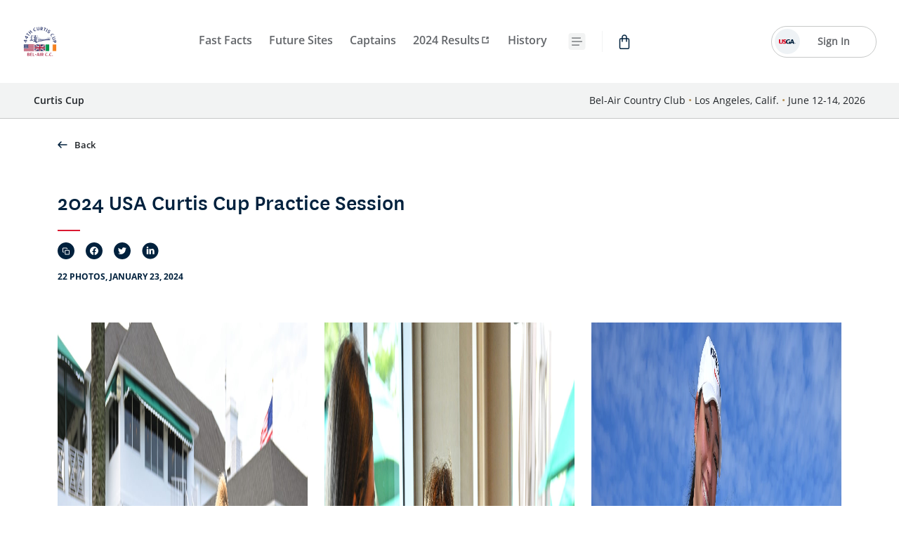

--- FILE ---
content_type: text/html;charset=utf-8
request_url: https://championships.usga.org/curtiscup/2024/galleries/2024-usa-curtis-cup-practice-session.html
body_size: 22139
content:

<!DOCTYPE HTML>
<html lang="en-US">
    <head>
    
        
            <link rel="shortcut icon" type="image/ico" href='https://res.cloudinary.com/usga-single-app/image/upload/v1679358259/championships/logos/usga-fav-icon.ico'/>
        
        
        
            <meta charset="UTF-8"/>
            <title>2024 USA Curtis Cup Practice Session</title>
            <meta name="keywords" content="Curtis Cup,U.S. All Championships"/>
            
            <meta name="template" content="photo-gallery-detail-page-template"/>
            <meta name="viewport" content="width=device-width, initial-scale=1"/>
            
            
            
            <meta name="twitter:card" content="summary"/>
            
            <meta name="twitter:title" content="2024 USA Curtis Cup Practice Session"/>
            
            <meta name="twitter:image" content="https://res.cloudinary.com/usga-single-app/image/upload/f_auto,fl_lossy,q_auto/c_fill,dpr_2.0,g_center/v1706017483/championships/curtiscup/gallery/2024/florida-practice-session/CURTISCUP_PRACTICE_4721.jpg"/>

            <meta property="og:url" content="https://championships.usga.org/curtiscup/2024/galleries/2024-usa-curtis-cup-practice-session.html"/>
            <meta property="og:title" content="2024 USA Curtis Cup Practice Session"/>
            
            
            <meta property="og:image" content="https://res.cloudinary.com/usga-single-app/image/upload/f_auto,fl_lossy,q_auto/c_fill,dpr_2.0,g_center/v1706017483/championships/curtiscup/gallery/2024/florida-practice-session/CURTISCUP_PRACTICE_4721.jpg"/>
            <meta property="og:type" content="website"/>
        
    

    
    
<link rel="canonical" href="https://championships.usga.org/curtiscup/2024/galleries/2024-usa-curtis-cup-practice-session.html"/>

    

    <style>
		.xf-content-height {
              min-height: 0px !important;
              margin: 0 0px !important;
		}
</style>

    
    
  
  <script type="text/javascript">
    if (!window._satellite) {
      window._satellite = {};
    }
  </script>
  <script src="//assets.adobedtm.com/ed88fbdbb415/dc93cdf8457d/launch-24eb44b3c4ec.min.js" type="text/javascript"></script>


    
    

    
  

    
    
    
<link rel="stylesheet" href="/etc.clientlibs/single-app/clientlib/clientlib-vendor-full.min.ACSHASHd41d8cd98f00b204e9800998ecf8427e.css" type="text/css">
<link rel="stylesheet" href="/etc.clientlibs/single-app/clientlib/clientlib-dependency.min.ACSHASH862a7277821d8b04f18d2972b9dee337.css" type="text/css">
<link rel="stylesheet" href="/etc.clientlibs/single-app/clientlib/clientlib-grid.min.ACSHASH4fb628f2edf7b457c6ec0b16fbabb054.css" type="text/css">
<link rel="stylesheet" href="/etc.clientlibs/single-app/clientlib/clientlib-base.min.ACSHASHef49b384a056c7de21a7f1c07d98633a.css" type="text/css">
<link rel="stylesheet" href="/etc.clientlibs/single-app/fe-clientlibs/single-app/clientlib-complex/components/tee-times-table.min.ACSHASHbf26aa4c36a45ecc87d14c7f3470ac35.css" type="text/css">
<link rel="stylesheet" href="/etc.clientlibs/single-app/fe-clientlibs/single-app/clientlib-complex/components/top-10-probabilities.min.ACSHASHe1faf137581c854d8fce14c76f9507fb.css" type="text/css">
<link rel="stylesheet" href="/etc.clientlibs/single-app/fe-clientlibs/single-app/clientlib-complex/components/mini-viewing-schedule.min.ACSHASH48b1092f700fbfea2ff5a1d86dfe71ed.css" type="text/css">
<link rel="stylesheet" href="/etc.clientlibs/single-app/fe-clientlibs/single-app/clientlib-component/championships-schedule-component.min.ACSHASH2005f3adde6e4436d814149027043e50.css" type="text/css">



    

    
    
</head>
    <body class="photoGalleryDetailPage page basicpage" id="photoGalleryDetailPage-a19115e0c8">
        
        
        
            




            



            
    <div class="global-config" data-api-refresh-frequency="60" data-api-livestreaming-refresh-frequency="60" data-champ-code="curtiscup" data-champ-state="post-championship" data-cloudinary-base-url="https://res.cloudinary.com/usga-single-app/image/upload/f_auto,fl_lossy,q_auto/" data-champ-state-url-tmp="https://ace-api.usga.org/scoring/v1/{year}/championships.json" data-champ-year="2024" data-api-error-desc="Something went wrong. Please check back later." data-api-error-title="We&#39;ve Encountered An Error" data-wsc-api-key="b363ec1c7289429fa68ed1814e05d87f" data-enable-favorite-players-synchronization="true" data-favorite-players-popup-title="Personalize Your Experience!" data-favorite-players-popup-paragraph="Create a USGA Profile to synchronize your favorite players between web and app" data-enable-win-probability="false">
    </div>


  




	
		


<div class="aem-Grid aem-Grid--12 aem-Grid--default--12 ">
    
    <div class="secondary-nav-component aem-GridColumn aem-GridColumn--default--12"><div class="secondary-nav-base">
    
  <div class="m-navbar-component" navClass="USO" baseUrl="usga">
    
      <div class="s-topline">
        <div class="s-container">
          <div class="s-topline-box">
            <a href="/content/dam/championships/logos/2024/2024-curtis-cup-logo.jpg" target="_blank"><img src="/content/dam/championships/logos/2023/RandA_USGA_MASTERBRAND.png" alt="usga" class="s-logo"/>
            </a>

            <div class="s-text-box">
              

              <div class="s-champ-info regular-xs-mb align-self-center">
                Bel-Air Country Club
                
                  <span class="s-dot-separator">•</span>
                Los Angeles, Calif.
                
                  <span class="s-dot-separator">•</span>
                <span class="s-champ-info"> June 12-14, 2026</span>
              </div>
            </div>
          </div>
        </div>
      </div>
    

    <div class="s-navigation-line">
      <div class="s-container">
        <div class="s-main-navigation js-main-navigation">
          <a href="https://championships.usga.org/curtiscup.html" target="_self">
            <img src="https://res.cloudinary.com/usga-single-app/image/upload/f_auto,fl_lossy,q_auto/c_fill,dpr_2.0,g_center/v1760716332/championships/logos/2026/header-nav-icons/26-curtis-cup-300.png" class="s-logo js-logo" alt="Not Defined Alt Text"/>
          </a>

          <div class="s-menu-box js-menu-box">
            <nav class="s-navbar-row" aria-label="Navigation">
              
                  

                  <a aria-label="Fast Facts" class="s-nav-item " href="https://championships.usga.org/curtiscup/2026/articles/2026-curtis-cup-fast-facts-bel-air.html" target="_self">
                  <span>Fast Facts</span>
                  
                </a>
              
                  

                  <a aria-label="Future Sites" class="s-nav-item " href="https://championships.usga.org/curtiscup/future-sites-curtis-cup.html" target="_self">
                  <span>Future Sites</span>
                  
                </a>
              
                  

                  <a aria-label="Captains" class="s-nav-item " href="https://championships.usga.org/curtiscup/2026/articles/meet-2026-curtis-cup-captains.html" target="_self">
                  <span>Captains</span>
                  
                </a>
              
                  

                  <a aria-label="2024 Results" class="s-nav-item " href="https://www.randa.org/championships/curtis-cup-live-scoring" target="_blank" rel="noopener">
                  <span>2024 Results</span>
                  <svg class="icon icon-external" xmlns="http://www.w3.org/2000/svg" viewBox="0 0 16 16" fill="none">
                    <path d="M12 6V4M12 4H10M12 4L9.71429 6.28571" stroke="currentColor" stroke-width="1.5" stroke-linecap="round" stroke-linejoin="round"/>
                    <path d="M7.42857 4H4V12H12V8.57143" stroke="currentColor" stroke-width="1.5" stroke-linecap="round" stroke-linejoin="round"/>
                  </svg>
                </a>
              

              
                  

                  <a aria-label="History" class="s-nav-item " href="https://championships.usga.org/curtiscup/curtis-cup-results.html" target="_self">
                    <span>History</span>
                    
                </a>
              

              <div class="s-nav-more semi-bold-l align-self-center js-nav-item-more">
                <button class="s-nav-more-btn js-nav-more-btn semi-bold-l" aria-label="{{navBar.moreText}} Toggle Button">
                  <svg xmlns="http://www.w3.org/2000/svg" width="25" height="24" viewBox="0 0 25 24" fill="none">
                    <rect x="0.5" width="24" height="24" rx="4" fill="#F2F3F3"/>
                    <path d="M5.5 7.00006L17.5 7.00006" stroke="#63666A" stroke-width="1.25" stroke-linecap="round"/>
                    <path d="M5.5 17.0001L15.5 17.0001" stroke="#63666A" stroke-width="1.25" stroke-linecap="round"/>
                    <path d="M5.5 12.0001L19.5 12.0001" stroke="#63666A" stroke-width="1.25" stroke-linecap="round"/>
                  </svg>
                </button>
              </div>

              <div class="s-additional-items align-self-center js-additional-items">
                

                
                  <a href="https://www.usgashop.com/curtis-cup/t-10345111+z-9931410-19484948&_s=bm-USGAorg-CHAMP-NAV-Shopping-Link-Icon-Curtis-Cup-11.13.25" class="s-additional-items-link" target="_blank" aria-label="Go to Shop" rel="noopener">
                    <svg width="24" height="24" viewBox="0 0 24 24" fill="none" xmlns="http://www.w3.org/2000/svg">
                      <g clip-path="url(#clip0_2702_2537)">
                        <rect x="5.61157" y="7.03906" width="12.7768" height="14.2045" rx="1.25" stroke="currentColor" stroke-width="1.5"/>
                        <path fill-rule="evenodd" clip-rule="evenodd" d="M8.25 5C8.25 2.92893 9.92893 1.25 12 1.25C14.0711 1.25 15.75 2.92893 15.75 5V11C15.75 11.4142 15.4142 11.75 15 11.75C14.5858 11.75 14.25 11.4142 14.25 11V5C14.25 3.75736 13.2426 2.75 12 2.75C10.7574 2.75 9.75 3.75736 9.75 5V11C9.75 11.4142 9.41421 11.75 9 11.75C8.58579 11.75 8.25 11.4142 8.25 11V5Z" fill="currentColor"/>
                      </g>
                      <defs>
                        <clipPath id="clip0_2702_2537">
                          <rect width="24" height="24" fill="white"/>
                        </clipPath>
                      </defs>
                    </svg>
                  </a>
                
                
            </nav>
          </div>

          
          
            <login-component sso-config="{&#34;apiBaseUrl&#34;:&#34;https://sso.usga.org&#34;,&#34;authorityBaseUrl&#34;:&#34;https://login.usga.org/tfp/usgaapppd.onmicrosoft.com&#34;,&#34;authorityMetadata&#34;:{&#34;authorization_endpoint&#34;:&#34;https://login.usga.org/usgaapppd.onmicrosoft.com/b2c_1a_signup_signin_sso/oauth2/v2.0/authorize&#34;,&#34;end_session_endpoint&#34;:&#34;https://login.usga.org/usgaapppd.onmicrosoft.com/b2c_1a_signup_signin_sso/oauth2/v2.0/logout&#34;,&#34;issuer&#34;:&#34;https://login.usga.org/1b5f66b9-50e6-4125-9891-bf2efbfd5abf/v2.0/&#34;,&#34;jwks_uri&#34;:&#34;https://login.usga.org/usgaapppd.onmicrosoft.com/b2c_1a_signup_signin_sso/discovery/v2.0/keys&#34;,&#34;token_endpoint&#34;:&#34;https://login.usga.org/usgaapppd.onmicrosoft.com/b2c_1a_signup_signin_sso/oauth2/v2.0/token&#34;},&#34;clientId&#34;:&#34;811d4a87-cdeb-4c79-a9a7-a83db74209bb&#34;,&#34;flowEditProfile&#34;:&#34;B2C_1A_PROFILEEDIT_SSO&#34;,&#34;flowEditProfileAuthority&#34;:&#34;https://login.usga.org/usgaapppd.onmicrosoft.com/B2C_1A_PROFILEEDIT_SSO&#34;,&#34;flowSignUpSignIn&#34;:&#34;B2C_1A_SIGNUP_SIGNIN_SSO&#34;,&#34;flowSignUpSignInAuthority&#34;:&#34;https://login.usga.org/usgaapppd.onmicrosoft.com/B2C_1A_SIGNUP_SIGNIN_SSO&#34;,&#34;knownAuthorities&#34;:[&#34;login.usga.org&#34;],&#34;redirectAndroid&#34;:&#34;msauth://org.usga/RU%2BOdV5h9kYO46tBF14RrF9luYU%3D&#34;,&#34;redirectIOS&#34;:&#34;msauth.com.usga.usga-ios://auth&#34;,&#34;redirectWeb&#34;:&#34;/redirect.html&#34;,&#34;scopes&#34;:[&#34;https://usgaapppd.onmicrosoft.com/811d4a87-cdeb-4c79-a9a7-a83db74209bb/Read&#34;]}"></login-component>
          
        </div>
      </div>
    </div>

    <div class="s-champ-location-line">
      <div class="s-container">
        <div class="s-champ-location-content">
          
          
            <div class="semi-bold-s s-champ-title">Curtis Cup</div>
            <div class="regular-s s-champ-info">
              
                Bel-Air Country Club
                
                  <span class="s-dot-separator">•</span>
                  Los Angeles, Calif.
                  <span class="s-dot-separator">•</span>
                
              
              
                 June 12-14, 2026
              
            </div>
          
        </div>
      </div>
    </div>

    <div class="s-nav-more-modal js-nav-more-modal" role="dialog" aria-modal="true">
      <div class="s-nav-more-modal-overlay js-nav-more-modal-overlay"></div>
        <div class="s-nav-more-modal-content">
          <div class="s-nav-more-modal-logo">
            <img width="100" height="100" src="/content/dam/championships/logos/2023/RandA_USGA_MASTERBRAND.png" alt="Logo"/>
          </div>

          <header class="s-nav-more-modal-header" role="navigation">
            <h3 class="s-nav-more-modal-title">More</h3>
            <button class="s-nav-more-modal-close-btn js-nav-more-modal-close-btn" aria-label="Close navigation menu" type="button">
              <svg xmlns="http://www.w3.org/2000/svg" width="32" height="32" viewBox="0 0 32 32" fill="none">
                <path d="M10.665 10.6666L21.3316 21.3333" stroke="currentColor" stroke-width="2" stroke-linecap="round"/>
                <path d="M21.3347 10.6667L10.6684 21.3336" stroke="currentColor" stroke-width="2" stroke-linecap="round"/>
              </svg>
            </button>
          </header>

          <nav class="s-nav-more-modal-nav" aria-label="More">
            <ul class="s-nav-more-modal-nav-list">
              
                  

                  <li class="s-nav-more-modal-nav-item">
                    <a href="https://championships.usga.org/curtiscup/2026/articles/2026-curtis-cup-fast-facts-bel-air.html" class="s-nav-more-modal-nav-link " target="_self">
                        <span>Fast Facts</span>
                        
                    </a>
                  </li>
              
                  

                  <li class="s-nav-more-modal-nav-item">
                    <a href="https://championships.usga.org/curtiscup/future-sites-curtis-cup.html" class="s-nav-more-modal-nav-link " target="_self">
                        <span>Future Sites</span>
                        
                    </a>
                  </li>
              
                  

                  <li class="s-nav-more-modal-nav-item">
                    <a href="https://championships.usga.org/curtiscup/2026/articles/meet-2026-curtis-cup-captains.html" class="s-nav-more-modal-nav-link " target="_self">
                        <span>Captains</span>
                        
                    </a>
                  </li>
              
                  

                  <li class="s-nav-more-modal-nav-item">
                    <a href="https://www.randa.org/championships/curtis-cup-live-scoring" class="s-nav-more-modal-nav-link " target="_blank" rel="noopener">
                        <span>2024 Results</span>
                        <svg class="icon icon-external" xmlns="http://www.w3.org/2000/svg" viewBox="0 0 16 16" fill="none">
                          <path d="M12 6V4M12 4H10M12 4L9.71429 6.28571" stroke="currentColor" stroke-width="1.5" stroke-linecap="round" stroke-linejoin="round"/>
                          <path d="M7.42857 4H4V12H12V8.57143" stroke="currentColor" stroke-width="1.5" stroke-linecap="round" stroke-linejoin="round"/>
                        </svg>
                    </a>
                  </li>
              

              
                  

                   <li class="s-nav-more-modal-nav-item">
                      <a href="https://championships.usga.org/curtiscup/curtis-cup-results.html" class="s-nav-more-modal-nav-link " target="_self">
                          <span>History</span>
                          
                      </a>
                    </li>
              
            </ul>

            <footer class="s-nav-more-modal-footer">
              <a class="s-nav-more-modal-footer-link" href="https://www.levelaccess.com/a/usga/?utm_source=usgahomepage&utm_medium=iconlarge&utm_term=eachannelpage&utm_content=header&utm_campaign=usga" target="_blank" rel="noopener noreferrer">
                <svg xmlns="http://www.w3.org/2000/svg" xmlns:xlink="http://www.w3.org/1999/xlink" width="58" height="22" viewBox="0 0 58 22" fill="none">
                  <rect width="58" height="22" fill="url(#pattern0_2941_54554)"/>
                  <defs>
                    <pattern id="pattern0_2941_54554" patternContentUnits="objectBoundingBox" width="1" height="1">
                    <use xlink:href="#image0_2941_54554" transform="matrix(0.00454545 0 0 0.0119835 0 -0.00330579)"/>
                    </pattern>
                    <image id="image0_2941_54554" width="220" height="84" preserveAspectRatio="none" xlink:href="[data-uri]"/>
                  </defs>
                </svg>
              </a>
            </footer>
          </nav>
        </div>
    </div>
  </div>

</div>

    
</div>

    
</div>

	



    


<div class="main-body">
    <div class="root responsivegrid">


<div class="aem-Grid aem-Grid--12 aem-Grid--default--12 ">
    
    <div class="photo-gallery-grid margin-top-16-mob margin-bottom-28 aem-GridColumn margin-top-28 aem-GridColumn--default--12 margin-bottom-16-mob"><div class="galleryGrid-component-base">
    <div class="galleryGrid-component container" apiUrl="/content/championships/curtiscup/2024/galleries/2024-usa-curtis-cup-practice-session/_jcr_content/root/photo_gallery_grid.model.json" data-fallback-image="/etc.clientlibs/single-app/fe-clientlibs/single-app/clientlib-resources/resources/images/img_fallback.svg">
        <div class="galleryGrid-component_back" tabindex="0" role="button" aria-label="gallery grid back button">
            <span class="btn-semi-bold-small-medium">
                <svg width="14" height="10" viewBox="0 0 14 10" fill="none" xmlns="http://www.w3.org/2000/svg">
        <path d="M5.53033 1.53033C5.82322 1.23744 5.82322 0.762563 5.53033 0.46967C5.23744 0.176777 4.76256 0.176777 4.46967 0.46967L5.53033 1.53033ZM1 5L0.46967 4.46967C0.176777 4.76256 0.176777 5.23744 0.46967 5.53033L1 5ZM4.46967 9.53033C4.76256 9.82322 5.23744 9.82322 5.53033 9.53033C5.82322 9.23744 5.82322 8.76256 5.53033 8.46967L4.46967 9.53033ZM13 5.75C13.4142 5.75 13.75 5.41421 13.75 5C13.75 4.58579 13.4142 4.25 13 4.25V5.75ZM4.46967 0.46967L0.46967 4.46967L1.53033 5.53033L5.53033 1.53033L4.46967 0.46967ZM0.46967 5.53033L4.46967 9.53033L5.53033 8.46967L1.53033 4.46967L0.46967 5.53033ZM1 5.75H13V4.25H1V5.75Z" fill="#00213D"/>
      </svg>Back</span>
        </div>
        <div class="galleryGrid-component_title-share-container">
            <div class="galleryGrid-component_title-share-container_title-container">
                <div class="galleryGrid-component_title">
                    <h1 class="medium-title-l"></h1>
                </div>
                <div class="galleryGrid-component_border"></div>
            </div>
            <div class="galleryGrid-component_social-share social-share-popup section-name-class" sectionName="Gallery grid">
                
   <div class="social-share">
    <ul class="social-share_container">
      
      <li class="social-share_container_platform" id="copy">
        <a class="copy" role="button" tabindex="0">
          <svg data-toggle="tooltip" title="Copy Current Item">
            <path fill-rule="evenodd" clip-rule="evenodd" d="M0 12C0 5.37258 5.37258 0 12 0C18.6274 0 24 5.37258 24 12C24 18.6274 18.6274 24 12 24C5.37258 24 0 18.6274 0 12ZM8.40909 8.50009C8.30059 8.50009 8.19654 8.54319 8.11982 8.61991C8.0431 8.69662 8 8.80068 8 8.90918V13.0001C8 13.1086 8.0431 13.2126 8.11982 13.2894C8.19654 13.3661 8.30059 13.4092 8.40909 13.4092H8.86364C9.13978 13.4092 9.36364 13.633 9.36364 13.9092C9.36364 14.1853 9.13978 14.4092 8.86364 14.4092H8.40909C8.03538 14.4092 7.67697 14.2607 7.41271 13.9965C7.14846 13.7322 7 13.3738 7 13.0001V8.90918C7 8.53546 7.14846 8.17705 7.41271 7.9128C7.67697 7.64854 8.03538 7.50009 8.40909 7.50009H12.5C12.8737 7.50009 13.2321 7.64854 13.4964 7.9128C13.7606 8.17705 13.9091 8.53546 13.9091 8.90918V9.36372C13.9091 9.63986 13.6852 9.86372 13.4091 9.86372C13.1329 9.86372 12.9091 9.63986 12.9091 9.36372V8.90918C12.9091 8.80068 12.866 8.69662 12.7893 8.61991C12.7126 8.54319 12.6085 8.50009 12.5 8.50009H8.40909ZM11.5966 11.6817C11.3707 11.6817 11.1875 11.8649 11.1875 12.0908V16.1817C11.1875 16.4077 11.3707 16.5908 11.5966 16.5908H15.6875C15.9134 16.5908 16.0966 16.4077 16.0966 16.1817V12.0908C16.0966 11.8649 15.9134 11.6817 15.6875 11.6817H11.5966ZM10.1875 12.0908C10.1875 11.3126 10.8184 10.6817 11.5966 10.6817H15.6875C16.4657 10.6817 17.0966 11.3126 17.0966 12.0908V16.1817C17.0966 16.9599 16.4657 17.5908 15.6875 17.5908H11.5966C10.8184 17.5908 10.1875 16.9599 10.1875 16.1817V12.0908Z"></path>
          </svg>
        </a>
      </li>

      
        <li id="facebookId" class="social-share_container_platform" platformUrl="https://www.facebook.com/sharer.php?u=">
          <a class="facebook" href="https://www.facebook.com/sharer.php?u=" role="button">
            <svg data-toggle="tooltip" title="Facebook" width="24" height="24" viewBox="0 0 24 24" fill="none" xmlns="http://www.w3.org/2000/svg">
              <path fill-rule="evenodd" clip-rule="evenodd" d="M0 12C0 5.37258 5.37258 0 12 0C18.6274 0 24 5.37258 24 12C24 18.6274 18.6274 24 12 24C5.37258 24 0 18.6274 0 12ZM12 6C15.3 6 18 8.7 18 12C18 15 15.825 17.55 12.825 18V13.725H14.25L14.55 12H12.9V10.875C12.9 10.425 13.125 9.975 13.875 9.975H14.625V8.475C14.625 8.475 13.95 8.325 13.275 8.325C11.925 8.325 11.025 9.15 11.025 10.65V12H9.525V13.725H11.025V17.925C8.175 17.475 6 15 6 12C6 8.7 8.7 6 12 6Z"/>
            </svg>
          </a>
        </li>
      
      
      
        <li id="twitterId" platformUrl="http://twitter.com/intent/tweet?url=&text=" class="social-share_container_platform">
          <a class="twitter" href="http://twitter.com/intent/tweet?url=&text=" role="button">
            <svg data-toggle="tooltip" title="Twitter" width="24" height="24" viewBox="0 0 24 24" fill="none" xmlns="http://www.w3.org/2000/svg">
              <path fill-rule="evenodd" clip-rule="evenodd" d="M0 12C0 5.37258 5.37258 0 12 0C18.6274 0 24 5.37258 24 12C24 18.6274 18.6274 24 12 24C5.37258 24 0 18.6274 0 12ZM16.575 8.625C17.1 8.55 17.55 8.475 18 8.25C17.7 8.775 17.25 9.225 16.725 9.525C16.875 13.05 14.325 16.875 9.75 16.875C8.4 16.875 7.125 16.425 6 15.75C7.275 15.9 8.625 15.525 9.525 14.85C8.4 14.85 7.5 14.1 7.2 13.125C7.575 13.2 7.95 13.125 8.325 13.05C7.2 12.75 6.375 11.7 6.375 10.575C6.75 10.725 7.125 10.875 7.5 10.875C6.45 10.125 6.075 8.7 6.75 7.575C8.025 9.075 9.825 10.05 11.85 10.125C11.475 8.625 12.675 7.125 14.25 7.125C14.925 7.125 15.6 7.425 16.05 7.875C16.65 7.725 17.175 7.575 17.625 7.275C17.475 7.875 17.1 8.325 16.575 8.625Z"/>
            </svg>
          </a>
        </li>
      

      
        <li id="linkedinId" class="social-share_container_platform" platformUrl="https://www.linkedin.com/sharing/share-offsite/?url=">
          <a class="linkedIn" href="https://www.linkedin.com/sharing/share-offsite/?url=" role="button">
            <svg data-toggle="tooltip" title="LinkedIn" width="24" height="24" viewBox="0 0 24 24" fill="none" xmlns="http://www.w3.org/2000/svg">
              <path d="M12.0005 0.47998C5.63807 0.47998 0.480469 5.63758 0.480469 12C0.480469 18.3624 5.63807 23.52 12.0005 23.52C18.3629 23.52 23.5205 18.3624 23.5205 12C23.5205 5.63758 18.3629 0.47998 12.0005 0.47998ZM9.18047 16.7748H6.84767V9.26758H9.18047V16.7748ZM7.99967 8.34598C7.26287 8.34598 6.78647 7.82398 6.78647 7.17838C6.78647 6.51958 7.27727 6.01318 8.02967 6.01318C8.78207 6.01318 9.24287 6.51958 9.25727 7.17838C9.25727 7.82398 8.78207 8.34598 7.99967 8.34598ZM17.7005 16.7748H15.3677V12.6144C15.3677 11.646 15.0293 10.9884 14.1857 10.9884C13.5413 10.9884 13.1585 11.4336 12.9893 11.862C12.9269 12.0144 12.9113 12.2304 12.9113 12.4452V16.7736H10.5773V11.6616C10.5773 10.7244 10.5473 9.94078 10.5161 9.26638H12.5429L12.6497 10.3092H12.6965C13.0037 9.81958 13.7561 9.09718 15.0149 9.09718C16.5497 9.09718 17.7005 10.1256 17.7005 12.336V16.7748Z"/>
            </svg>
          </a>
        </li>
      
      
    </ul>
	<div class="social-share_desktop-copy-banner">
		<div class="social-share_copy-banner" aria-live="polite">
			<span class="semi-bold-mob-xs social-share_copy-banner_link" aria-label="link copied">Link
				Copied</span> <span class="social-share_copy-banner_close">
                <svg width="16" height="16" viewBox="0 0 16 16" fill="none" xmlns="http://www.w3.org/2000/svg">
                  <g clip-path="url(#clip0_4550_709)">
                  <path d="M13 13L3 3M13 3L3 13" stroke="white" stroke-width="1.5" stroke-linecap="round"/>
                  </g>
                  <defs>
                  <clipPath id="clip0_4550_709">
                  <rect width="16" height="16" fill="white"/>
                  </clipPath>
                  </defs>
                </svg>
				</span>
		</div>
	</div>
    <div class="social-share-mobile-icon">
	    <a data-bs-toggle="modal" data-bs-target="#exampleModal">
	      <svg width="16" height="16" viewBox="0 0 16 16" fill="none" xmlns="http://www.w3.org/2000/svg">
	        <path d="M11.3334 4.66659L8.00008 1.33325L4.66675 4.66659" stroke="white" stroke-width="1.25" stroke-linecap="round" stroke-linejoin="round"/>
	        <path d="M8.00012 1.33325V8.83325" stroke="white" stroke-width="1.25" stroke-linecap="round" stroke-linejoin="round"/>
	        <path d="M1.33337 6.33325V12.6666C1.33337 13.7712 2.2288 14.6666 3.33337 14.6666H12.6667C13.7713 14.6666 14.6667 13.7712 14.6667 12.6666V6.33325" stroke="white" stroke-width="1.25" stroke-linecap="round"/>
	      </svg>
	    </a>
  	</div>
  	
  	
    <div class="modal fade custom hide" id="exampleModal" tabindex="-1" aria-labelledby="exampleModalLabel" aria-hidden="true" data-focus-on="input:first">
      <div class="modal-dialog modal-dialog-centered">
        <div class="modal-content">
          <div class="social-share-container">
            <div class="social-share-container_header">
              <span class="semi-bold-xl">share</span>
              <a>
              <svg width="16" height="16" viewBox="0 0 16 16" fill="none" xmlns="http://www.w3.org/2000/svg" data-bs-dismiss="modal" aria-label="Close">
                    <g clip-path="url(#clip0_4429_36)">
                    <path d="M13 13L3 3M13 3L3 13" stroke="black" stroke-width="1.5" stroke-linecap="round"/>
                    </g>
                    <defs>
                    <clipPath id="clip0_4429_36">
                    <rect width="16" height="16" fill="white"/>
                    </clipPath>
                    </defs>
                  </svg>
               </a>
            </div>
            <ul class="social-share_modal">
               
               <li class="social-share_modal_platform" id="mobcopy">
                <a class="regular-xl copy">
                  <svg data-toggle="tooltip" title="Copy Link" viewBox="0 0 24 24">
                    <path fill-rule="evenodd" clip-rule="evenodd" d="M0 12C0 5.37258 5.37258 0 12 0C18.6274 0 24 5.37258 24 12C24 18.6274 18.6274 24 12 24C5.37258 24 0 18.6274 0 12ZM8.40909 8.50009C8.30059 8.50009 8.19654 8.54319 8.11982 8.61991C8.0431 8.69662 8 8.80068 8 8.90918V13.0001C8 13.1086 8.0431 13.2126 8.11982 13.2894C8.19654 13.3661 8.30059 13.4092 8.40909 13.4092H8.86364C9.13978 13.4092 9.36364 13.633 9.36364 13.9092C9.36364 14.1853 9.13978 14.4092 8.86364 14.4092H8.40909C8.03538 14.4092 7.67697 14.2607 7.41271 13.9965C7.14846 13.7322 7 13.3738 7 13.0001V8.90918C7 8.53546 7.14846 8.17705 7.41271 7.9128C7.67697 7.64854 8.03538 7.50009 8.40909 7.50009H12.5C12.8737 7.50009 13.2321 7.64854 13.4964 7.9128C13.7606 8.17705 13.9091 8.53546 13.9091 8.90918V9.36372C13.9091 9.63986 13.6852 9.86372 13.4091 9.86372C13.1329 9.86372 12.9091 9.63986 12.9091 9.36372V8.90918C12.9091 8.80068 12.866 8.69662 12.7893 8.61991C12.7126 8.54319 12.6085 8.50009 12.5 8.50009H8.40909ZM11.5966 11.6817C11.3707 11.6817 11.1875 11.8649 11.1875 12.0908V16.1817C11.1875 16.4077 11.3707 16.5908 11.5966 16.5908H15.6875C15.9134 16.5908 16.0966 16.4077 16.0966 16.1817V12.0908C16.0966 11.8649 15.9134 11.6817 15.6875 11.6817H11.5966ZM10.1875 12.0908C10.1875 11.3126 10.8184 10.6817 11.5966 10.6817H15.6875C16.4657 10.6817 17.0966 11.3126 17.0966 12.0908V16.1817C17.0966 16.9599 16.4657 17.5908 15.6875 17.5908H11.5966C10.8184 17.5908 10.1875 16.9599 10.1875 16.1817V12.0908Z"></path>
                  </svg>
                  <span>Copy link</span>
                </a>
                <div class="social-share_mob-copy-banner">
                    <span class="semi-bold-mob-xs social-share_mob-copy-banner_link">Link Copied</span>
                    <span class="social-share_mob-copy-banner_close">
                    <svg width="16" height="16" viewBox="0 0 16 16" fill="none" xmlns="http://www.w3.org/2000/svg">
                      <g clip-path="url(#clip0_4550_709)">
                      <path d="M13 13L3 3M13 3L3 13" stroke="white" stroke-width="1.5" stroke-linecap="round"/>
                      </g>
                      <defs>
                      <clipPath id="clip0_4550_709">
                      <rect width="16" height="16" fill="white"/>
                      </clipPath>
                      </defs>
                    </svg>
                    </span>
                </div>
              </li>
              
              
                <li class="social-share_modal_platform" id="mobfacebookId" platformUrl="https://www.facebook.com/sharer.php?u=">
                  <a class="regular-xl facebook">
                    <svg data-toggle="tooltip" title="Facebook" width="24" height="24" viewBox="0 0 24 24" fill="none" xmlns="http://www.w3.org/2000/svg">
                      <path fill-rule="evenodd" clip-rule="evenodd" d="M0 12C0 5.37258 5.37258 0 12 0C18.6274 0 24 5.37258 24 12C24 18.6274 18.6274 24 12 24C5.37258 24 0 18.6274 0 12ZM12 6C15.3 6 18 8.7 18 12C18 15 15.825 17.55 12.825 18V13.725H14.25L14.55 12H12.9V10.875C12.9 10.425 13.125 9.975 13.875 9.975H14.625V8.475C14.625 8.475 13.95 8.325 13.275 8.325C11.925 8.325 11.025 9.15 11.025 10.65V12H9.525V13.725H11.025V17.925C8.175 17.475 6 15 6 12C6 8.7 8.7 6 12 6Z"/>
                    </svg>
                    <span>Facebook</span>
                  </a>
                </li>
              
              
              
                <li class="social-share_modal_platform" id="mobtwitterId" platformUrl="http://twitter.com/intent/tweet?url=&text=">
                  <a class="regular-xl twitter">
                    <svg data-toggle="tooltip" title="Twitter" width="24" height="24" viewBox="0 0 24 24" fill="none" xmlns="http://www.w3.org/2000/svg">
                      <path fill-rule="evenodd" clip-rule="evenodd" d="M0 12C0 5.37258 5.37258 0 12 0C18.6274 0 24 5.37258 24 12C24 18.6274 18.6274 24 12 24C5.37258 24 0 18.6274 0 12ZM16.575 8.625C17.1 8.55 17.55 8.475 18 8.25C17.7 8.775 17.25 9.225 16.725 9.525C16.875 13.05 14.325 16.875 9.75 16.875C8.4 16.875 7.125 16.425 6 15.75C7.275 15.9 8.625 15.525 9.525 14.85C8.4 14.85 7.5 14.1 7.2 13.125C7.575 13.2 7.95 13.125 8.325 13.05C7.2 12.75 6.375 11.7 6.375 10.575C6.75 10.725 7.125 10.875 7.5 10.875C6.45 10.125 6.075 8.7 6.75 7.575C8.025 9.075 9.825 10.05 11.85 10.125C11.475 8.625 12.675 7.125 14.25 7.125C14.925 7.125 15.6 7.425 16.05 7.875C16.65 7.725 17.175 7.575 17.625 7.275C17.475 7.875 17.1 8.325 16.575 8.625Z"/>
                    </svg>
                    <span>Twitter</span>
                  </a>
                </li>
              

              
                <li class="social-share_modal_platform" id="moblinkedinId" platformUrl="https://www.linkedin.com/sharing/share-offsite/?url=">
                  <a class="regular-xl linkedIn">
                    <svg data-toggle="tooltip" title="LinkedIn" width="24" height="24" viewBox="0 0 24 24" fill="none" xmlns="http://www.w3.org/2000/svg">
                      <path d="M12.0005 0.47998C5.63807 0.47998 0.480469 5.63758 0.480469 12C0.480469 18.3624 5.63807 23.52 12.0005 23.52C18.3629 23.52 23.5205 18.3624 23.5205 12C23.5205 5.63758 18.3629 0.47998 12.0005 0.47998ZM9.18047 16.7748H6.84767V9.26758H9.18047V16.7748ZM7.99967 8.34598C7.26287 8.34598 6.78647 7.82398 6.78647 7.17838C6.78647 6.51958 7.27727 6.01318 8.02967 6.01318C8.78207 6.01318 9.24287 6.51958 9.25727 7.17838C9.25727 7.82398 8.78207 8.34598 7.99967 8.34598ZM17.7005 16.7748H15.3677V12.6144C15.3677 11.646 15.0293 10.9884 14.1857 10.9884C13.5413 10.9884 13.1585 11.4336 12.9893 11.862C12.9269 12.0144 12.9113 12.2304 12.9113 12.4452V16.7736H10.5773V11.6616C10.5773 10.7244 10.5473 9.94078 10.5161 9.26638H12.5429L12.6497 10.3092H12.6965C13.0037 9.81958 13.7561 9.09718 15.0149 9.09718C16.5497 9.09718 17.7005 10.1256 17.7005 12.336V16.7748Z"/>
                    </svg>
                    <span>LinkedIn</span>
                  </a>
                </li>
              
            </ul>
          </div>
        </div>
      </div>
    </div>
  </div>

            </div>
        </div>
        <div class="galleryGrid-component_gallery-details">
            <p class="bold-xs"></p>
        </div>
        
<div class="api-error-container text-center w-100 d-none">
  <svg width="40" height="40" viewBox="0 0 40 40" fill="none" xmlns="http://www.w3.org/2000/svg" class="api-error-container-tee-time-icon">
  <path d="M19.718 10C25.6018 10.1308 30.4582 12.0081 34.524 15.8311C35.1613 16.4301 35.1488 17.3289 34.4965 18.0062C33.9306 18.5938 32.9906 18.6141 32.3942 18.0493C29.732 15.5274 26.5858 13.9478 22.9606 13.3325C19.296 12.7107 15.7756 13.2151 12.4107 14.7758C10.6445 15.5948 9.06069 16.6818 7.64917 18.0181C7.08925 18.5482 6.39548 18.6265 5.79361 18.2539C5.17127 17.8684 4.84761 17.1386 5.07037 16.5005C5.16178 16.2389 5.3321 15.9763 5.53488 15.7855C8.72754 12.78 12.5106 10.9439 16.854 10.2685C17.8984 10.106 18.9628 10.0684 19.718 10Z" fill="#00365F"/>
  <path d="M20.0153 16.4238C24.0376 16.5071 27.544 17.8765 30.5203 20.5976C31.4593 21.4562 31.1637 22.6756 30.2271 23.1864C29.6712 23.4901 28.9909 23.3935 28.5264 22.952C26.7703 21.2848 24.7179 20.1576 22.3224 19.7221C18.2002 18.9735 14.6125 20.0848 11.5492 22.8985C11.0073 23.396 10.3245 23.5188 9.72213 23.1804C9.0843 22.8217 8.74516 22.0993 8.95044 21.4186C9.02686 21.1649 9.18819 20.9053 9.38149 20.7215C12.3509 17.9077 15.9052 16.5081 20.0153 16.4238Z" fill="#00365F"/>
  <path d="M19.5883 25.8995C18.2357 25.9288 16.7283 26.5471 15.4716 27.7625C14.9466 28.2708 14.3293 28.4076 13.7339 28.1405C13.1525 27.8799 12.7275 27.2378 12.7964 26.5947C12.8269 26.3073 12.9512 25.9768 13.1445 25.7677C14.4806 24.324 16.1489 23.4188 18.0759 23.0487C21.4084 22.4085 24.3073 23.3048 26.7538 25.632C27.2847 26.1369 27.3566 26.9083 26.9675 27.4994C26.543 28.1445 25.8098 28.4165 25.128 28.1529C24.9317 28.0771 24.7449 27.9433 24.592 27.7962C23.3084 26.561 21.72 25.9005 19.5883 25.8995Z" fill="#00365F"/>
  </svg>
  <p class="api-error-container-header-txt semi-bold-xl">
    Oops! Something went wrong
  </p>
  <a class="api-error-container-desc semi-bold-s" href="#">
    Refresh
  </a>
</div>

        
<div class="usga-page-loader">
  <div class="spinner-border" role="status"></div>
</div>

        <div class="row galleryGrid-component_img-container">
            <div class="col-md-4 galleryGrid-component_column left-column"></div>
            <div class="col-md-4 galleryGrid-component_column mid-column"></div>
            <div class="col-md-4 galleryGrid-component_column right-column"></div>
        </div>
        <div class="modal hide fade" tabindex="-1" data-focus-on="input:first" id="lightBox">
            <div class="modal-dialog">
                <div class="modal-content">
                    <div class="modal-body">
                        <div class="light-box container">
                            <div class="light-box_carousel"></div>
                        </div>
                        <div class="modal-body_navigation">
                            <div class="modal-body_navigation_up"><svg width="21" height="13" viewBox="0 0 21 13" fill="none" xmlns="http://www.w3.org/2000/svg" tabindex="0">
                             <path d="M19.8948 11.8947L10.8948 1.89473L1.89477 11.8947" stroke="white" stroke-width="2" stroke-linecap="round" stroke-linejoin="round"/>
                              </svg></div>
                            <div class="modal-body_navigation_down"><svg width="21" height="13" viewBox="0 0 21 13" fill="none" xmlns="http://www.w3.org/2000/svg" tabindex="0">
                                 <path d="M1.10523 1.10527L10.1052 11.1053L19.1052 1.10527" stroke="white" stroke-width="2" stroke-linecap="round" stroke-linejoin="round"/>
                            </svg></div>
                        </div>
                        <div class="modal-body_cross">
                            <a><svg width="24" height="24" viewBox="0 0 24 24" fill="none" xmlns="http://www.w3.org/2000/svg" data-bs-dismiss="modal" data-dismiss="modal" aria-label="Close" tabindex="0">
                               <path d="M23 23L1 1M23 1L1 23" stroke="white" stroke-width="2" stroke-linecap="round"/>
                           </svg></a>
                        </div>
                         <div class="modal-body_slide-count">
                            <span class="modal-body_slide-count_index bold-xs">10</span><span class="modal-body_slide-count_division">/</span><span class="modal-body_slide-count_total-count regular-xs">25</span>
                        </div>
                    </div>
                </div>
            </div>
        </div>
        <template>
            <div class="light-box_carousel_card">
                <div class="item-container">
                    <div class="item-container_img-container">
                        <img src="" alt="Light Box Image"/>
                        <div class="item-container_desc-container">
                            <div class="item-container_desc-container_title">
                                <p class="regular-l-article"></p>
                                <div class="modal-body_slide-count_mob">
                                    <span class="modal-body_slide-count_mob_index bold-xs">10</span><span class="modal-body_slide-count_mob_division">/</span><span class="modal-body_slide-count_mob_total-count regular-xs">25</span>
                                </div>
                            </div>
                            <div class="item-container_desc-container_share social-share-popup section-name-class" sectionName="Gallery grid lightbox">
                            </div>
                        </div>
                    </div>
                </div>
            </div>
        </template>
        <template class="union-image">
            <div class="galleryGrid-component_column_img_overlay" data-bs-toggle="modal" data-bs-target="#lightBox">
                <svg width="29" height="29" viewBox="0 0 29 29" fill="none" xmlns="http://www.w3.org/2000/svg">
        <path fill-rule="evenodd" clip-rule="evenodd" d="M26.3718 11.4821C26.3718 12.0344 26.8195 12.4821 27.3718 12.4821C27.9241 12.4821 28.3718 12.0344 28.3718 11.4821L28.3719 1.5215C28.3719 1.25628 28.2665 1.00193 28.079 0.814391C27.8915 0.626852 27.6371 0.521494 27.3719 0.521494L17.4223 0.521484C16.87 0.521484 16.4222 0.969199 16.4222 1.52148C16.4222 2.07377 16.87 2.52148 17.4222 2.52148L26.3719 2.52149L26.3718 11.4821ZM2.75009 11.4897C2.75009 12.042 2.30238 12.4897 1.7501 12.4897C1.19781 12.4897 0.750092 12.042 0.750087 11.4898L0.75 1.52915C0.749998 1.26393 0.855354 1.00957 1.04289 0.822032C1.23043 0.634494 1.48478 0.529136 1.75 0.529137L11.7107 0.529169C12.263 0.529172 12.7107 0.976888 12.7107 1.52917C12.7107 2.08146 12.263 2.52917 11.7107 2.52917L2.75001 2.52914L2.75009 11.4897ZM1.7501 16.2214C2.30238 16.2214 2.75009 16.6691 2.75009 17.2214L2.75001 26.182L11.7107 26.1819C12.263 26.1819 12.7107 26.6296 12.7107 27.1819C12.7107 27.7342 12.263 28.1819 11.7107 28.1819L1.75 28.182C1.48478 28.182 1.23043 28.0766 1.04289 27.8891C0.855354 27.7015 0.749998 27.4472 0.75 27.182L0.750087 17.2213C0.750092 16.6691 1.19781 16.2213 1.7501 16.2214ZM26.3718 17.229C26.3718 16.6767 26.8195 16.229 27.3718 16.229C27.9241 16.229 28.3718 16.6767 28.3718 17.229L28.3719 27.1896C28.3719 27.4548 28.2665 27.7092 28.079 27.8967C27.8915 28.0842 27.6371 28.1896 27.3719 28.1896L17.4223 28.1896C16.87 28.1896 16.4222 27.7419 16.4222 27.1896C16.4222 26.6373 16.87 26.1896 17.4222 26.1896L26.3719 26.1896L26.3718 17.229Z" fill="white"/>
      </svg>
            </div>
        </template>
		<div class="d-none social-share">
		</div>
    </div>
</div></div>

    
</div>
</div>

</div>



	
	


<div class="aem-Grid aem-Grid--12 aem-Grid--default--12 ">
    
    <div class="footer-partners-component margin-top-16-mob margin-bottom-28 aem-GridColumn margin-top-28 aem-GridColumn--default--12 margin-bottom-16-mob"><div class="footer-partners-component-base">
    <div class="footer-partners-component">
        <div class="container">
            <p class="semi-bold-mob-l text-center footer-partners-component_header">
                USGA Partners</p>
            <ul class="row g-0 parent-data-desc justify-content-center">
                
                    <li class="col-6 text-center col-sm">
                        <img loading="lazy" img-index="0" class="tooltip-test footer-partners-component_spacing" data-toggle="tooltip" data-placement="top" title="Ally" alt="Ally" src="https://res.cloudinary.com/usga-single-app/image/upload/f_auto,fl_lossy,q_auto/c_fill,dpr_2.0,g_center/v1706809319/championships/partners/ally-logo-plum-420x180.png" data-description="&lt;p>Ally is honored and excited to join the USGA family as its Official Bank Partner.&lt;/p>
&lt;p>Through Ally’s presenting position of the U.S. Women’s Open Presented by Ally and as a Founding Partner of the U.S. National Development Program, Ally and the USGA are working together to grow the game and help make golf a more accessible and equitable space for all. &lt;/p>
&lt;p>&lt;a title=&#34;Ally&#34; href=&#34;https://www.ally.com/&#34; target=&#34;_blank&#34;>Learn more about Ally&lt;/a> and its commitment to serving as a financial ally for golfers and golf fans alike. &lt;/p>
" tabindex="0" role="button"/>
                    </li>
                
                    <li class="col-6 text-center col-sm">
                        <img loading="lazy" img-index="1" class="tooltip-test footer-partners-component_spacing" data-toggle="tooltip" data-placement="top" title="American Express" alt="American Express" src="https://res.cloudinary.com/usga-single-app/image/upload/f_auto,fl_lossy,q_auto/c_fill,dpr_2.0,g_center/v1679632701/championships/icons/AXP_BlueBoxLogo.png" data-description="&lt;p>Together, American Express and the USGA have been providing world-class service to golf fans since 2006. By creating interactive U.S. Open experiences both onsite and online, American Express enhances the USGA&#39;s effort to make the game more accessible and enjoyable for fans.&lt;/p>
&lt;p>For more information on American Express and their support of the game visit &lt;b>&lt;a href=&#34;http://www.americanexpress.com/entertainment&#34;>americanexpress.com/entertainment&lt;/a>&lt;/b>.&lt;/p>
" tabindex="0" role="button"/>
                    </li>
                
                    <li class="col-6 text-center col-sm">
                        <img loading="lazy" img-index="2" class="tooltip-test footer-partners-component_spacing" data-toggle="tooltip" data-placement="top" alt="Cisco" src="https://res.cloudinary.com/usga-single-app/image/upload/f_auto,fl_lossy,q_auto/c_fill,dpr_2.0,g_center/v1744121644/championships/partners/cisco-midnight-logo.png" data-description="&lt;p>As the Official Technology Partner of the USGA and its Championships, Cisco collaborates across numerous areas to create more digital and connected venues to enable better experiences for people attending, watching, covering and following USGA championships.&lt;/p>
&lt;p>In addition to championship support, Cisco technology and capabilities play an integral role in strengthening and accelerating the USGA’s innovation initiatives to create a more sustainable and enjoyable game.&lt;/p>
&lt;p>For more information on Cisco, visit: &lt;a href=&#34;http://www.cisco.com/&#34;>cisco.com&lt;/a>&lt;/p>
" tabindex="0" role="button"/>
                    </li>
                
                    <li class="col-6 text-center col-sm">
                        <img loading="lazy" img-index="3" class="tooltip-test footer-partners-component_spacing" data-toggle="tooltip" data-placement="top" title="Deloitte" alt="Deloitte" src="https://res.cloudinary.com/usga-single-app/image/upload/f_auto,fl_lossy,q_auto/c_fill,dpr_2.0,g_center/v1672737038/championships/partners/deloitte_logo_footer_1_5x.png" data-description="&lt;p>As a strategic partner, Deloitte delivers thought leadership, business knowledge and innovation concepts to help the organization better serve the game and its constituents. Together, Deloitte and the USGA created a transformative strategy that responds to the needs of today’s game, deepens engagement in the golf community, and empowers people to connect in new ways.&lt;/p>
&lt;p>In addition to its professional services work with the USGA, Deloitte supports USGA initiatives and championships, including programs that celebrate volunteerism, and promote inclusion and innovation in and beyond the golf community.&lt;/p>
&lt;p>For more information on Deloitte and their work with the USGA, visit &lt;b>&lt;a href=&#34;http://www.deloitte.com/us/usga&#34;>deloitte.com/us/usga&lt;/a>&lt;/b>.&lt;/p>
" tabindex="0" role="button"/>
                    </li>
                
                    <li class="col-6 text-center col-sm">
                        <img loading="lazy" img-index="4" class="tooltip-test footer-partners-component_spacing" data-toggle="tooltip" data-placement="top" title="Lexus" alt="Lexus" src="https://res.cloudinary.com/usga-single-app/image/upload/f_auto,fl_lossy,q_auto/c_fill,dpr_2.0,g_center/v1672737045/championships/partners/lexus_logo_footer_1_5x.png" data-description="&lt;p>Lexus is committed to partnering with the USGA to deliver a best-in-class experience for the world&#39;s best golfers by providing a fleet of courtesy luxury vehicles for all USGA Championships.&lt;/p>
&lt;p>At each U.S. Open, Women&#39;s Open and Senior Open, Lexus provides spectators with access to unique experiences ranging from the opportunity to have a picture taken with both the U.S. Open and U.S. Women&#39;s Open trophies to autograph signings with legendary Lexus Golf Ambassadors in the Lexus Performance Drive Pavilion.&lt;/p>
&lt;p>For more information on Lexus, visit &lt;b>&lt;a href=&#34;https://www.lexus.com/models/GX?cid=aff_usga_footerlogo_2024&#34; target=&#34;_blank&#34; title=&#34;Lexus&#34;>lexus.com&lt;/a>.&lt;/b>&lt;/p>
" tabindex="0" role="button"/>
                    </li>
                
                    <li class="col-6 text-center col-sm">
                        <img loading="lazy" img-index="5" class="tooltip-test footer-partners-component_spacing" data-toggle="tooltip" data-placement="top" title="Sentry" alt="Sentry" src="https://res.cloudinary.com/usga-single-app/image/upload/f_auto,fl_lossy,q_auto/c_fill,dpr_2.0,g_center/v1672737053/championships/partners/sentry-padded_1_5x.png" data-description="&lt;p>Sentry&#39;s relationship with the USGA is rooted in a shared love for the game of golf and aligns with their approach to doing business. The mutual insurer&#39;s dedication to helping businesses succeed begins with a conversation and grows into a relationship - often including time well spent, together, on a golf course. With each conversation, Sentry puts more than 115 years of industry knowledge and experience to work for their customers, brokers and agents.&lt;/p>
&lt;p>As the official insurance partner of the USGA, Sentry is committed to broadening the game at all levels. The partnership, centered foremost on advancing the innovative USGA GHIN suite of products used by millions of golfers and thousands of golf clubs, will provide exceptional experiences for golfers across America. &lt;/p>
&lt;p>Learn more about &lt;a href=&#34;https://www.sentry.com/why-choose-sentry&#34;>how Sentry works with their customers&lt;/a> and &lt;a href=&#34;https://www.sentry.com/golf&#34;>their love for golf&lt;/a>.&lt;/p>
" tabindex="0" role="button"/>
                    </li>
                
                    <li class="col-6 text-center col-sm">
                        <img loading="lazy" img-index="6" class="tooltip-test footer-partners-component_spacing" data-toggle="tooltip" data-placement="top" title="Rolex" alt="Rolex" src="https://res.cloudinary.com/usga-single-app/image/upload/f_auto,fl_lossy,q_auto/c_fill,dpr_2.0,g_center/v1672737050/championships/partners/rolex_logo_footer_1_5x.png" data-description="&lt;p>Rolex has been a longtime supporter of the USGA and salutes the sportsmanship and great traditions unique to the game. This support includes the &lt;b>&lt;a href=&#34;http://www.usga.org/content/usga/home-page/rules-hub.html&#34;>Rules of Golf&lt;/a>&lt;/b>, where Rolex has partnered with the USGA to ensure golfers understand and appreciate the game.&lt;/p>
&lt;p>As the official timekeeper of the USGA and its championships, they also provide clocks throughout host sites for spectator convenience.&lt;/p>
&lt;p>For more information on Rolex and their celebration of the game, visit the &lt;b>&lt;a href=&#34;https://www.rolex.com/rolex-and-sports/golf.html&#34;>Rolex and Golf homepage&lt;/a>&lt;/b>.&lt;/p>
" tabindex="0" role="button"/>
                    </li>
                
                
                <div class="modal fade" id="partnerLogoModal" tabindex="0" aria-labelledby="partnerLogoModal" aria-hidden="true">
                    <div class="modal-dialog modal-lg">
                        <div class="modal-content">
                            <div class="modal-header">
                                <img class="tooltip-test-modal modal-title" tabindex="0" alt="tooltip"/>
                                <button type="button" class="btn-close" data-bs-dismiss="modal" aria-label="Close"></button>
                            </div>
                            <div class="modal-body">
                                <p class="modal-body-description" tabindex="0"></p>
                            </div>
                        </div>
                    </div>
                </div>
            </ul>
        </div>
    </div>
</div>

    
</div>
<div class="footer-component aem-GridColumn aem-GridColumn--default--12"><div class="footer-base">
    
        
    <div class="usowo-footer-base">
        <div class="championships-footer-component  championships-footer-complex-component-bg ">
            <div class="container">
                <ul class="championships-footer-component_links_nav-group text-center  row ">
                    <li class="championships-footer-component_links_nav-group_list championships-footer-component_links_nav-group_list_logo col-md-1">
                        <a href="https://www.usga.org" target="_blank">
                            <img src="https://res.cloudinary.com/usga-single-app/image/upload/f_auto,fl_lossy,q_auto/c_fill,dpr_2.0,g_center/v1754940670/championships/logos/usga-logo-2025.png" alt="USGA" class="championships-footer-component_links_nav-group_list_logo_logo-image"/>
                        </a>
                    </li>
                    
                        <li class="championships-footer-component_links_nav-group_nav no-gutters  championships-footer-component_links_nav-group_nav-complex col-md-1 col-6">
                            <a class="anchor-font-s semi-bold-anchor " href="https://www.usga.org/content/usga/home-page/the-usga--about-us.html" target="_blank" title="About us"><span>About us</span> </a>
                        </li>
                    
                        <li class="championships-footer-component_links_nav-group_nav no-gutters  championships-footer-component_links_nav-group_nav-complex col-md-1 col-6">
                            <a class="anchor-font-s semi-bold-anchor " href="https://www.usga.org/content/usga/home-page/about/careers-home.html" target="_blank" title="Careers"><span>Careers</span> </a>
                        </li>
                    
                        <li class="championships-footer-component_links_nav-group_nav no-gutters  championships-footer-component_links_nav-group_nav-complex col-md-1 col-6">
                            <a class="anchor-font-s semi-bold-anchor " href="https://www.usga.org/contact-us/usga-contact-us.html" target="_blank" title="Contact Us"><span>Contact Us</span> </a>
                        </li>
                    
                        <li class="championships-footer-component_links_nav-group_nav no-gutters  championships-footer-component_links_nav-group_nav-complex col-md-1 col-6">
                            <a class="anchor-font-s semi-bold-anchor " href="https://www.usga.org/content/usga/home-page/usga-privacy-policy.html" target="_blank" title="Privacy Policy"><span>Privacy Policy</span> </a>
                        </li>
                    
                        <li class="championships-footer-component_links_nav-group_nav no-gutters  championships-footer-component_links_nav-group_nav-complex col-md-1 col-6">
                            <a class="anchor-font-s semi-bold-anchor " href="https://www.usga.org/content/usga/home-page/usga-advertisement-information.html" target="_blank" title="About Our Ads"><span>About Our Ads</span> </a>
                        </li>
                    
                        <li class="championships-footer-component_links_nav-group_nav no-gutters  championships-footer-component_links_nav-group_nav-complex col-md-1 col-6">
                            <a class="anchor-font-s semi-bold-anchor ot-sdk-show-settings" href="#" id="ot-sdk-link" target="_self" title="Cookie Settings"><span>Cookie Settings</span> </a>
                        </li>
                    
                        <li class="championships-footer-component_links_nav-group_nav no-gutters  championships-footer-component_links_nav-group_nav-complex col-md-1 col-6">
                            <a class="anchor-font-s semi-bold-anchor " href="https://www.usga.org/content/usga/home-page/terms-and-conditions.html" target="_blank" title="Terms Of Use"><span>Terms Of Use</span> </a>
                        </li>
                    
                        <li class="championships-footer-component_links_nav-group_nav no-gutters  championships-footer-component_links_nav-group_nav-complex col-md-1 col-6">
                            <a class="anchor-font-s semi-bold-anchor " href="https://www.usga.org/content/usga/home-page/usga-accessibility-statement.html" target="_blank" title="Accessibility"><span>Accessibility</span> </a>
                        </li>
                    
                    <li class="championships-footer-component_links_nav-group_nav championships-footer-component_links_nav-group_nav-complex championships-footer-component_links_nav-group_nav-complex-last  col-md-1 col-6 ">
                        <a aria-label="uso footer accessibility link" href="https://www.levelaccess.com/a/usga/?utm_source=usgahomepage&utm_medium=iconlarge&utm_term=eachannelpage&utm_content=header&utm_campaign=usga" target="_blank" class="championships-footer-component_links_nav-group_accessibility-image" rel="noopener">
                           <svg width="83" height="32" viewBox="0 0 83 32" fill="none" xmlns="http://www.w3.org/2000/svg" xmlns:xlink="http://www.w3.org/1999/xlink">
					          <rect width="83" height="32" fill="url(#pattern0)"/>
					          <defs>
					          <pattern id="pattern0" patternContentUnits="objectBoundingBox" width="1" height="1">
					          <use xlink:href="#image0_3201_3720" transform="matrix(0.00458979 0 0 0.0119048 -0.00487665 0)"/>
					          </pattern>
					          <image id="image0_3201_3720" width="220" height="84" xlink:href="[data-uri]"/>
					          </defs>
					          </svg>
                           </a>
                    </li>
                </ul>
                <div class="complex-footer-apps-follow-me">
                    <div style="flex:auto" class="championships-footer-component_links_link-container">
                        <div class="championships-footer-component_links_link-container_logo-body text-start">
                            <div class="championships-footer-component_links_link-container_logo-body_text">
                                <h3 class="championships-footer-component_links_link-container_logo-body_text_sub-header bold-title-mini">
                                    GET ALL OF USGA</h3>
                                <h6 class="championships-footer-component_links_link-container_logo-body_text_sub-header-disc book-title-l-article">
                                    Continuous updates, streaming, tee times, scoring, and much more!</h6>
                            </div>
                            <div class="championships-footer-component_links_link-container_logo-body_app-logos">
                                
                                    <a href="https://www.usga.org/content/usga/home-page/usga-apps.html" target="_blank">
                                        <img class="championships-footer-usga-app" src="https://res.cloudinary.com/usga-single-app/image/upload/f_auto,fl_lossy,q_auto/c_fill,dpr_2.0,g_center/v1679352462/championships/logos/usga-app-sharp.jpg" alt="USGA 1"/>
                                    </a>
                                
                                    <a href="https://www.usga.org/content/usga/home-page/usga-apps.html" target="_blank">
                                        <img class="championships-footer-usga-app" src="https://res.cloudinary.com/usga-single-app/image/upload/f_auto,fl_lossy,q_auto/c_fill,dpr_2.0,g_center/v1679352655/championships/logos/rules-of-golf-app.jpg" alt="Usga 2"/>
                                    </a>
                                
                                    <a href="https://www.usga.org/content/usga/home-page/usga-apps.html" target="_blank">
                                        <img class="championships-footer-usga-app" src="https://res.cloudinary.com/usga-single-app/image/upload/f_auto,fl_lossy,q_auto/c_fill,dpr_2.0,g_center/v1679352385/championships/logos/ghin-app.jpg" alt="USGA 3"/>
                                    </a>
                                
                                    <a href="https://www.usga.org/content/usga/home-page/usga-apps.html" target="_blank">
                                        <img class="championships-footer-usga-app" src="https://res.cloudinary.com/usga-single-app/image/upload/f_auto,fl_lossy,q_auto/c_fill,dpr_2.0,g_center/v1679352778/championships/logos/deacon-app.jpg" alt="Usga 4"/>
                                    </a>
                                
                            </div>
                        </div>
                        <div class="text-center only-for-mobile">
                            <p class="regular-xs">© 2023 United States Golf Association. All Rights Reserved.</p>
                        </div>
                    </div>
                    <div class="championships-footer-component_follow-me   follow-me-complex">
                        <div class="container">
                            <p class="semi-bold-l championships-footer-component_follow-me_header-complex championships-footer-component_follow-me_header ">
                                FOLLOW US</p>
                            <ul class="championships-footer-component_follow-me_social-share_container social-share_container-complex ">
                                
                                    <li class="championships-footer-component_follow-me_social-share_container_platform">
                                        <a class="championships-footer-component_follow-me_social-share_container_platform_twitter championships-footer-component_follow-me_social-share_container_platform_clickableLink" href="https://twitter.com/usopengolf" title="twitter" target="_blank" rel="noopener">
                                        </a>
                                    </li>
                                
                                    <li class="championships-footer-component_follow-me_social-share_container_platform">
                                        <a class="championships-footer-component_follow-me_social-share_container_platform_instagram championships-footer-component_follow-me_social-share_container_platform_clickableLink" href="https://www.instagram.com/usopengolf" title="instagram" target="_blank" rel="noopener">
                                        </a>
                                    </li>
                                
                                    <li class="championships-footer-component_follow-me_social-share_container_platform">
                                        <a class="championships-footer-component_follow-me_social-share_container_platform_facebook championships-footer-component_follow-me_social-share_container_platform_clickableLink" href="https://www.facebook.com/usopen" title="facebook" target="_blank" rel="noopener">
                                        </a>
                                    </li>
                                
                                    <li class="championships-footer-component_follow-me_social-share_container_platform">
                                        <a class="championships-footer-component_follow-me_social-share_container_platform_linkedin championships-footer-component_follow-me_social-share_container_platform_clickableLink" href="https://www.linkedin.com/company/united-states-golf-association/" title="linkedin" target="_blank" rel="noopener">
                                        </a>
                                    </li>
                                
                                    <li class="championships-footer-component_follow-me_social-share_container_platform">
                                        <a class="championships-footer-component_follow-me_social-share_container_platform_youtube championships-footer-component_follow-me_social-share_container_platform_clickableLink" href="https://www.youtube.com/user/TheUSGA" title="youtube" target="_blank" rel="noopener">
                                        </a>
                                    </li>
                                
                                    <li class="championships-footer-component_follow-me_social-share_container_platform">
                                        <a class="championships-footer-component_follow-me_social-share_container_platform_tiktok championships-footer-component_follow-me_social-share_container_platform_clickableLink" href="https://www.tiktok.com/@usga?lang=en" title="tiktok" target="_blank" rel="noopener">
                                        </a>
                                    </li>
                                
                            </ul>
                            <div class="text-center only-for-desktop">
                                <p class="regular-xs">© 2023 United States Golf Association. All Rights Reserved.</p>
                            </div>
                        </div>
                    </div>
                </div>
            </div>
        </div>
    </div>

    
    
</div>

    
</div>

    
</div>

	


<script type="text/javascript">
    window.digitalData = {"page":{"pageInfo":{"pageName":"2024 USA Curtis Cup Practice Session","destinationUrl":"https://championships.usga.org/curtiscup/2024/galleries/2024-usa-curtis-cup-practice-session.html","championshipId":"curtiscup","primaryCategory":"Curtis Cup","subCategoryOne":"galleries","subCategoryTwo":null,"year":"2024","pageType":"PHOTO-GALLERY-DETAIL"},"articleInfo":{"author":null,"publishDate":null},"playerInfo":{"playerName":null,"playerId":null,"playerCountry":null}},"component":null,"event":null};
    window.digitalData.page.features = {};
</script>



            
    
    
<script src="/etc.clientlibs/single-app/clientlib/clientlib-vendor-full.min.ACSHASH21f86f2bd61fc8faf582f53562ce6b7e.js"></script>
<script src="/etc.clientlibs/single-app/clientlib/clientlib-dependency.min.ACSHASH39ee0bb91d2c2effb7eab25de56c43de.js"></script>
<script src="/etc.clientlibs/single-app/fe-clientlibs/single-app/clientlib-complex/clientlib-reactbase.min.ACSHASH865ff3fa179142d859015354f948c1cb.js"></script>
<script src="/etc.clientlibs/core/wcm/components/commons/site/clientlibs/container.min.ACSHASH0a6aff292f5cc42142779cde92054524.js"></script>
<script src="/etc.clientlibs/single-app/clientlib/clientlib-base.min.ACSHASH15a33f0cefd59f57683404b268e278a4.js"></script>
<script src="/etc.clientlibs/single-app/fe-clientlibs/single-app/clientlib-complex/components/tee-times-table.min.ACSHASH5c3e6298a978ce3fbadc15eda6f3a786.js"></script>
<script src="/etc.clientlibs/single-app/fe-clientlibs/single-app/clientlib-complex/components/top-10-probabilities.min.ACSHASH9f773e98d6eb0a693e5640ff4dc6ceb9.js"></script>
<script src="/etc.clientlibs/single-app/fe-clientlibs/single-app/clientlib-complex/components/mini-viewing-schedule.min.ACSHASHb356541815a08cdce0707efa79d763d4.js"></script>
<script src="/etc.clientlibs/single-app/fe-clientlibs/single-app/clientlib-component/championships-schedule-component.min.ACSHASH03abea8ae9674447c0c9e13da6a3d07c.js"></script>



    


    

    

    


        <script type="text/javascript">_satellite.pageBottom();</script>


    
    
    

            

        
    </body>
</html>


--- FILE ---
content_type: text/css;charset=utf-8
request_url: https://championships.usga.org/etc.clientlibs/single-app/fe-clientlibs/single-app/clientlib-complex/components/tee-times-table.min.ACSHASHbf26aa4c36a45ecc87d14c7f3470ac35.css
body_size: 3212
content:
.time-zone-dropdown-wrapper{align-items:flex-end;background:transparent;display:flex;flex-direction:column;font-size:14px;font-weight:600;line-height:16px;position:absolute;right:5px;text-align:left;-webkit-text-decoration-skip-ink:none;text-decoration-skip-ink:none;text-underline-position:from-font;top:0;width:245px;z-index:40}.time-zone-dropdown-content{align-items:flex-start;align-self:stretch;background:#fff;border-radius:2px;box-shadow:0 0 12px 0 rgba(0,0,0,.15);display:flex;flex-direction:column;justify-content:stretch;overflow:hidden}.time-zone-dropdown-content:last-child{border-bottom:0}.time-row{background:#fff;border:none;color:#00213d;gap:12px;justify-content:space-evenly;width:100%}.arrow-up,.time-row{align-items:center;display:flex}.arrow-up{flex-direction:row;gap:10px;justify-content:flex-end;margin-right:15%}.arrow-up svg{filter:drop-shadow(0 0 12px rgba(0,0,0,.15));width:12px}@media (max-width:1023px){.arrow-up{justify-content:center}}.time-info{align-items:center;background:none;border:none;border-bottom:1px solid #dee6eb;color:inherit;cursor:pointer;display:flex;flex:1;font:inherit;gap:6px;justify-content:space-between;outline:inherit;padding:12px}.time-label{color:#63666a;font-weight:600;text-align:left;white-space:nowrap;width:35%}.time-zone{color:#00213d;font-size:14px;font-weight:700}.check-icon-wrapper{width:16px}.time-icon{aspect-ratio:1;border-radius:8px;-o-object-fit:contain;object-fit:contain;width:16px}.timezone-modal-container{background:#fff;position:relative}.timezone-modal-container:focus{outline:2px solid #4a90e2;outline-offset:2px}.timezone-modal-container:focus:not(:focus-visible){outline:none}.timezone-modal-container:focus-visible{outline:2px solid #4a90e2;outline-offset:2px}.time-zone-selector{cursor:pointer;display:flex;flex-direction:column}.time-zone-container{align-items:center;border:1px solid #c7c9c8;border-radius:9999px;display:flex;font-family:OpenSans-regular,sans-serif;font-size:12px;font-weight:600;gap:4px;justify-content:start;line-height:16px;padding:8px;text-align:left;-webkit-text-decoration-skip-ink:none;text-decoration-skip-ink:none;text-underline-position:from-font}.time-zone-content,.time-zone-wrapper{align-items:center;display:flex;justify-content:center}.time-zone-content{gap:4px}.time-zone-main{display:flex;flex-direction:column}.time-zone-label{color:#63666a;font-weight:600;white-space:nowrap}.time-zone-value{color:#00213d;font-weight:700}.time-zone-icon{display:inline-block}.icon-chevron{align-self:stretch;aspect-ratio:1;-o-object-fit:contain;object-fit:contain;-o-object-position:center;object-position:center;transform:rotate(180deg);transition:transform .3s ease;width:16px}.icon-chevron.is-open{transform:rotate(0deg)}.visually-hidden{clip:rect(0,0,0,0);border:0;height:1px;margin:-1px;overflow:hidden;padding:0;position:absolute;white-space:nowrap;width:1px}.search-bar-wrapper{align-items:center;background-color:var(--light);display:flex;flex-direction:row;justify-content:center;padding:23px 0}@media only screen and (max-width:768px){.search-bar-wrapper{padding:13px 0}}.search-bar-input-wrapper{display:flex;position:relative}.search-bar-btn{align-items:center;background-color:transparent;border-width:0;color:var(--navy-dark);cursor:pointer;display:flex;margin-left:auto;text-align:center}.search-bar-btn img,.search-bar-btn svg{height:16px;margin-left:10px;width:16px}.search-bar-input-wrapper .search-icon{bottom:10px;height:16px;position:absolute;width:16px}@media only screen and (max-width:768px){.search-bar-input-wrapper .search-icon{bottom:6px}}.search-bar-input{background-color:transparent;border:0;border-bottom:2px solid var(--nav-blue);outline:none;padding-left:30px}.search-bar-input::-moz-placeholder{color:var(--semi-dark)}.search-bar-input::placeholder{color:var(--semi-dark)}.search-bar-input:focus{border:none;border-bottom:2px solid var(--nav-blue)}.search-bar-search-close-icon{bottom:6px;cursor:pointer;font-size:30px;position:absolute;right:10px}.search-bar-default-wrapper{display:flex}@media only screen and (max-width:768px){.search-bar-default-wrapper{margin:0}}.common-api-error-wrapper-tee-time-icon{color:var(--mid-mark);margin-bottom:16px}.common-api-error-wrapper-header-txt{color:var(--navy-dark)}.common-api-error-wrapper-desc{color:var(--semi-dark)}.common-api-error-wrapper-refresh-txt{color:var(--accent-blue);cursor:pointer}.dropdown-container{background-color:var(--white);color:var(--navy-dark);left:0;padding:16px;transition:border-color .15s ease-in-out,box-shadow .15s ease-in-out;width:275px;z-index:1040}.dropdown-title{align-items:center;border-left:2px solid var(--light-bronze);display:flex;justify-content:space-between;margin:10px 0;padding-left:10px}.dropdown-list{list-style:none;margin:0;padding:0}.dropdown-list:hover{cursor:pointer}.dropdown-list-item{border-bottom:1px solid var(--light-mid);padding:16px 0}.dropdown-list-item:last-child{border:none}.dropdown-list-item-link{color:var(--navy-dark);text-decoration:none}.dropdown-list-item-mobile{background-color:var(--semi-light);border:1px solid var(--semi-light);margin-bottom:16px;padding:16px}.dropdown-list-item-mobile:last-of-type{margin-bottom:0}.dropdown-modal-wrapper{background-color:var(--white);position:relative;text-align:left}.dropdown-modal-wrapper-header{border-left:2px solid var(--light-bronze);color:var(--navy-dark);margin-bottom:16px;padding:0 8px}.dropdown-modal-wrapper-body{color:var(--semi-dark)}.dropdown-modal{background-color:var(--white);border-top-left-radius:10px;border-top-right-radius:10px;bottom:0;left:0;min-height:295px;position:fixed;width:100%;z-index:1052}.dropdown-modal-close-icon{position:absolute;right:0;top:0}.dropdown-modal-wrapper-header{position:relative}.dropdown-modal-wrapper{border-top-left-radius:10px;border-top-right-radius:10px;padding:16px}.dropdown-partner-section{align-items:center;display:flex;flex-flow:column;margin-top:10px}.dropdown-partner-section_title{color:var(--semi-dark);margin-bottom:10px;text-align:center}.dropdown-partner-section_logo{text-align:center}@media only screen and (max-width:768px){.dropdown-partner-section{margin-bottom:16px}}.content-card{border:1px solid #dee6eb;border-radius:8px;position:relative}.content-card-body{border-radius:0 0 8px 8px;position:relative}.content-card-header{align-items:center;background-color:#f2f7fa;border-bottom:1px solid #dee6eb;border-radius:8px 8px 0 0;display:flex;flex-direction:row;justify-content:space-between;padding:0 0 0 12px}.favourite-dialog-component{display:flex;position:absolute;z-index:100}.favourite-dialog-component .arrow-up{align-items:center;display:flex;flex-direction:column;justify-content:center;margin:0;padding:0;width:8px}.favourite-dialog-component .arrow-up svg{transform:rotate(90deg)}@media (max-width:1023px){.favourite-dialog-component .arrow-up{justify-content:center}}.favourite-dialog-component .arrow-up svg{filter:drop-shadow(0 0 12px rgba(0,0,0,.15))}.favourite-dialog-component .favourite-dialog-main-container{background:#fff;box-shadow:0 0 12px 0 rgba(0,0,0,.15)}.favourite-dialog-component .favourite-dialog-main-container .favourite-dialog-container{align-items:flex-start;display:flex;flex-direction:column;gap:16px;padding:16px;width:350px}@media (max-width:1023px){.favourite-dialog-component .favourite-dialog-main-container .favourite-dialog-container{width:245px}}.favourite-dialog-component .favourite-dialog-main-container .favourite-dialog-container .favourite-overlay{align-items:center;display:flex;flex-direction:column;flex-shrink:0;gap:16px;width:100%}.favourite-dialog-component .favourite-dialog-main-container .favourite-dialog-container .favourite-overlay .favourite-overlay-title{align-items:flex-start;display:flex;flex-direction:column;gap:8px}.favourite-dialog-component .favourite-dialog-main-container .favourite-dialog-container .favourite-overlay .favourite-overlay-title h3{color:var(--Brand-Navy-Dark,#00213d);font-family:OpenSans-semi-bold,sans-serif;font-size:14px;font-weight:600;line-height:17.5px;text-align:left}.favourite-dialog-component .favourite-dialog-main-container .favourite-dialog-container .favourite-overlay .favourite-overlay-title h4{color:#63666a;font-family:OpenSans-regular,sans-serif;font-size:14px;font-weight:400;line-height:18.2px;text-align:left}@media (max-width:1023px){.favourite-dialog-component .favourite-dialog-main-container .favourite-dialog-container .favourite-overlay .favourite-overlay-title h4{font-size:12px;line-height:15.6px}}.favourite-dialog-component .favourite-dialog-main-container .favourite-dialog-container .favourite-overlay .overlay-buttons{align-self:stretch;display:flex;gap:16px;justify-content:space-between;width:100%}.favourite-dialog-component .favourite-dialog-main-container .favourite-dialog-container .favourite-overlay .overlay-buttons .button-close,.favourite-dialog-component .favourite-dialog-main-container .favourite-dialog-container .favourite-overlay .overlay-buttons .button-proceed{align-items:center;border-radius:100px;color:#003865;display:flex;flex:1 0 0;font-family:OpenSans-regular,sans-serif;font-size:11px;font-weight:600;gap:10px;height:32px;justify-content:center;line-height:14.3px;padding:0 16px;text-align:center;width:100px}.favourite-dialog-component .favourite-dialog-main-container .favourite-dialog-container .favourite-overlay .overlay-buttons .button-close{background:transparent;border:1px solid #474b5680}.favourite-dialog-component .favourite-dialog-main-container .favourite-dialog-container .favourite-overlay .overlay-buttons .button-proceed{background:#da1a31;border:1px solid #da1a31;color:#fff}.tee-times-wrapper{display:flex;flex-direction:column;overflow-x:hidden}.tee-times-wrapper .time-zone-selector{margin-left:auto}@media (max-width:768px){.tee-times-wrapper .time-zone-container{padding:6px 8px}}.tee-times-wrapper .search-bar-wrapper{padding:0}.tee-times-wrapper .search-bar-wrapper.is-open{flex:1}.tee-times-wrapper .search-bar-wrapper .search-bar-btn{font-size:16px}.tee-times-wrapper .s-flag--tbd{background-image:none}page-spinner{padding:40px 0;position:relative;width:100%}page-spinner .start-50{transform:translate(-50%,-50%)}.tee-times-info-container{align-items:center;display:flex;flex-direction:column;justify-content:center;padding:40px 0}.tee-times-header-controls{background-color:#f2f7fa;padding:24px 0}@media (max-width:768px){.tee-times-header-controls{padding:16px 0}}.tee-times-header-controls-content,.tee-times-header-legend{align-items:center;display:flex;justify-content:space-between}.tee-times-header-legend{border-bottom:1px solid #dee6eb;gap:20px;padding:18px 12px}@media (max-width:576px){.tee-times-header-legend{margin:0 -16px;padding:18px 16px}}.tee-times-header-legend .legend-text{flex-wrap:wrap}.tee-times-header-legend .legend-text,.tee-times-header-legend .legend-text span{align-items:center;display:flex;gap:6px}@media (max-width:389px){.tee-times-header-legend .legend-text{font-size:9px}}.tee-times-header-legend .legend-title{color:#63666a;font-size:14px}.tee-times-header-legend .dot-separator{background-color:var(--light-bronze);border-radius:50%;display:inline-block;flex-shrink:0;height:4px;width:4px}.tee-times-header-legend .dot-separator.is-first{display:none}@media (max-width:767px){.tee-times-header-legend .dot-separator.is-first{display:inline-block}}.tee-times-header-legend p{margin:0;padding:0}.tee-times-header-legend .text-sm{font-size:14px}@media (max-width:768px){.tee-times-header-legend .text-sm{font-size:12px}}.tee-times-header-legend .tee-times-header-right{align-items:center;display:flex;gap:20px;justify-content:flex-end;margin-left:auto}@media (max-width:767px){.tee-times-header-legend .tee-times-header-right{gap:10px}}@media (max-width:576px){.tee-times-header-legend .tee-times-header-right{flex:1;justify-content:space-between;margin:initial}}.tee-times-round{display:flex;flex-direction:column;gap:10px}.tee-times-round-row{display:flex;flex-wrap:wrap;gap:10px}@media (max-width:768px){.tee-times-round-row{flex-direction:column}}.tee-times-round-row .content-card{width:calc(50% - 5px)}@media (max-width:768px){.tee-times-round-row .content-card{width:100%}}.content-card-header-info{align-items:center;display:flex;flex-direction:row;gap:10px;white-space:nowrap}.content-card-text{color:var(--navy-dark);font-family:OpenSans-semi-bold,sans-serif;font-size:14px;font-weight:600;line-height:20px;padding:12px 0}@media (max-width:768px){.content-card-text{font-size:12px}}.content-card-text-bold{font-family:OpenSans-bold,sans-serif;font-weight:700}.content-card-calendar-dropdown{margin:-1px -1px -1px 0;position:relative}.content-card-calendar-dropdown .dropdown-partner-section_logo{max-width:90px}.content-card-calendar-dropdown .dropdown-container{top:26px}.calendar-dropdown-wrapper{position:relative}.calendar-dropdown-wrapper .calendar-dropdown-button{align-items:center;background-color:#dee6eb;border:0;border-radius:0 7px 0 0;color:var(--navy-dark);cursor:pointer;display:inline-flex;font-family:OpenSans-semi-bold,sans-serif;font-size:14px;font-weight:600;gap:6px;justify-content:center;padding:12px 14px;transition:opacity .3s ease;white-space:nowrap}.calendar-dropdown-wrapper .calendar-dropdown-button.is-open,.calendar-dropdown-wrapper .calendar-dropdown-button:hover{opacity:.8}@media (max-width:768px){.calendar-dropdown-wrapper .calendar-dropdown-button{font-size:12px}}.calendar-dropdown-wrapper .calendar-dropdown-list{left:auto;right:0;top:calc(100% + 4px)}.calendar-dropdown-wrapper .dropdown-partner-section_logo{max-width:90px}.calendar-dropdown-wrapper .dropdown-title-close-icon{cursor:pointer}.content-card-calendar-dropdown-content{background-color:#fff;border:1px solid #dee6eb;border-radius:8px;display:none;left:0;padding:10px;position:absolute;top:100%}.tee-list{color:var(--navy-dark);font-family:OpenSans-regular,sans-serif;font-size:12px;line-height:18px}.tee-list .tee-list-header,.tee-list .tee-list-row{align-items:center;border-bottom:1px solid #dee6eb;display:flex;flex-direction:row;justify-content:space-between;padding:12px}.tee-list .tee-list-header:last-child,.tee-list .tee-list-row:last-child{margin-bottom:-1px}.tee-list .tee-list-header{padding:6px 12px;text-transform:uppercase}.tee-list .cell-right{display:flex;flex-shrink:0;gap:16px;margin-left:auto;white-space:nowrap}.tee-list .to-par{display:flex;width:44px}.tee-list .fav,.tee-list .to-par{align-items:center;justify-content:center;text-align:center}.tee-list .fav{width:22px}.player-profile{font-size:14px;line-height:20px;text-transform:none}.player-profile .to-par{color:#da1a31;flex-shrink:0;font-family:OpenSans-medium,sans-serif;font-weight:500}.player-profile-bio{align-items:center;display:flex;gap:8px}.player-profile-bio .player-profile-name{color:var(--navy-dark);font-family:OpenSans-bold,sans-serif;font-weight:700;text-decoration:none}.player-profile-bio .player-profile-name.link{text-decoration:none}.player-profile-bio .player-profile-name.link:hover{text-decoration:underline}@media (max-width:768px){.player-profile-bio .player-profile-name{font-size:12px}}.player-profile-bio .s-flag{flex-shrink:0;height:10px;width:16px}.player-profile-bio .player-profile-image-wrapper{border:1px solid #b6bfc7;border-radius:50%;display:flex;flex-shrink:0;height:34px;overflow:hidden;width:34px}.player-profile-bio .player-profile-image-wrapper .player-profile-image{height:100%;-o-object-fit:cover;object-fit:cover;width:100%}.tee-time-title-wrapper{border-bottom:1px solid #dee6eb;padding:12px 16px}.tee-time-section-title{color:var(--navy-dark);font-family:OpenSans-semi-bold,sans-serif;font-size:14px;font-weight:600;line-height:1.3}.favorites-dropdown.is-open .icon-dropdown{transform:rotate(0)}.favorites-dropdown.is-open+.tee-times-header-legend{border-top:1px solid #dee6eb;margin-top:24px}.favorites-dropdown .favorites-dropdown-button{align-items:center;background-color:transparent;border:0;cursor:pointer;display:flex;gap:6px;margin:0;padding:0}.favorites-dropdown .icon-dropdown{transform:rotate(0);transform:rotate(180deg);transform-origin:center;transition:transform .3s ease}@media (max-width:767px){.favorites-dropdown .icon-dropdown{height:16px;width:16px}}.round-selector-wrapper{position:relative}.round-selector-wrapper .round-selector-button{align-items:center;background-color:transparent;border:0;color:var(--navy-dark);cursor:pointer;display:flex;gap:6px;margin:0;padding:0}.round-selector-wrapper .round-selector-button.is-open .icon-dropdown{transform:rotate(-180deg)}.round-selector-wrapper .icon-dropdown{transform:rotate(0deg);transform-origin:center;transition:transform .3s ease}.round-selector-wrapper .dropdown-container{top:26px}.round-selector-wrapper .dropdown-title-close-icon{cursor:pointer}.tee-times-list{margin-top:24px}@media (max-width:768px){.hidden-xs{display:none}}.players-list-content,.teams-list-content{position:relative}.matchplay-vs-label{background-color:#dee6eb;border-radius:4px;color:#00213d;font-family:OpenSans-bold,sans-serif;font-size:9px;font-weight:700;left:10px;line-height:1;padding:4px;position:absolute;top:50%;transform:translateY(-50%)}.matchplay-vs-label:before{left:-10px}.matchplay-vs-label:after,.matchplay-vs-label:before{background-color:#fff;content:"";height:10px;position:absolute;top:0;width:10px}.matchplay-vs-label:after{left:100%}.watch-live-link{align-items:center;background-color:#da1a31;border:0;border-radius:999px;color:#fff;cursor:pointer;display:inline-flex;font-family:OpenSans-semi-bold,sans-serif;font-size:14px;font-weight:600;gap:4px;line-height:20px;margin:0;padding:4px 12px 4px 8px;-webkit-text-decoration:uppercase;text-decoration:uppercase;text-decoration:none;-webkit-text-emphasis:none;text-emphasis:none;text-transform:uppercase;transition:opacity .3s ease}.watch-live-link:hover{opacity:.8;text-decoration:none}@media (max-width:820px){.watch-live-link{font-size:12px;line-height:18px}}.team-info{display:flex;flex-direction:column;font-size:14px;gap:10px}.is-team .tee-list-row{align-items:flex-start}.matchplay .tee-list-row:first-child{padding-bottom:22px}.matchplay .tee-list-row:nth-child(2){border-bottom:0;padding-top:22px}.fav-toggle-container{align-items:center;display:flex;height:22px;justify-content:center;position:relative;width:22px}.fav-toggle-container .favourite-dialog-component{left:unset!important;right:100%!important;top:50%!important;transform:translateY(-50%)!important;white-space:normal}.fav-toggle-container .favourite-component{cursor:pointer}

--- FILE ---
content_type: application/javascript;charset=utf-8
request_url: https://championships.usga.org/etc.clientlibs/single-app/fe-clientlibs/single-app/clientlib-complex/components/mini-viewing-schedule.min.ACSHASHb356541815a08cdce0707efa79d763d4.js
body_size: 27753
content:
(self.webpackChunkusga=self.webpackChunkusga||[]).push([[106],{3593:(e,t,n)=>{"use strict";var r=n(24994);Object.defineProperty(t,"__esModule",{value:!0}),t.get=function(e){var t=arguments.length>1&&void 0!==arguments[1]?arguments[1]:{},n=window.location.search;return function(e,t,n){return new Promise((function(r,i){"true"===e&&console.log("Requested URL == ",t),o.default.get(t,{headers:n}).then((function(n){var o;"true"===e&&console.log("Successful response from URL == ",t);var i=n.data;i["cache-age"]=(null===(o=n.headers["cache-control"])||void 0===o?void 0:o.split("=")[1])||"",i.etag=n.headers.get("etag")||"",r(i)})).catch((function(n){"true"===e&&console.log("Failed request to URL == ",t),i(n)})).finally((function(){"true"===e&&console.log("Completed request to URL == ",t)}))}))}(new URLSearchParams(n).get("debug"),e,t)},t.post=function(e,t){var n=arguments.length>2&&void 0!==arguments[2]?arguments[2]:{};return new Promise((function(r,i){o.default.post(e,t,{headers:n}).then((function(e){r(e.data)})).catch((function(e){i(e)}))}))};var o=r(n(86425))},4633:(e,t,n)=>{var r=n(73738).default;function o(){"use strict";e.exports=o=function(){return n},e.exports.__esModule=!0,e.exports.default=e.exports;var t,n={},i=Object.prototype,a=i.hasOwnProperty,s=Object.defineProperty||function(e,t,n){e[t]=n.value},l="function"==typeof Symbol?Symbol:{},c=l.iterator||"@@iterator",u=l.asyncIterator||"@@asyncIterator",d=l.toStringTag||"@@toStringTag";function f(e,t,n){return Object.defineProperty(e,t,{value:n,enumerable:!0,configurable:!0,writable:!0}),e[t]}try{f({},"")}catch(t){f=function(e,t,n){return e[t]=n}}function p(e,t,n,r){var o=t&&t.prototype instanceof E?t:E,i=Object.create(o.prototype),a=new x(r||[]);return s(i,"_invoke",{value:C(e,n,a)}),i}function h(e,t,n){try{return{type:"normal",arg:e.call(t,n)}}catch(e){return{type:"throw",arg:e}}}n.wrap=p;var m="suspendedStart",v="suspendedYield",y="executing",g="completed",b={};function E(){}function w(){}function A(){}var _={};f(_,c,(function(){return this}));var R=Object.getPrototypeOf,S=R&&R(R(L([])));S&&S!==i&&a.call(S,c)&&(_=S);var T=A.prototype=E.prototype=Object.create(_);function O(e){["next","throw","return"].forEach((function(t){f(e,t,(function(e){return this._invoke(t,e)}))}))}function N(e,t){function n(o,i,s,l){var c=h(e[o],e,i);if("throw"!==c.type){var u=c.arg,d=u.value;return d&&"object"==r(d)&&a.call(d,"__await")?t.resolve(d.__await).then((function(e){n("next",e,s,l)}),(function(e){n("throw",e,s,l)})):t.resolve(d).then((function(e){u.value=e,s(u)}),(function(e){return n("throw",e,s,l)}))}l(c.arg)}var o;s(this,"_invoke",{value:function(e,r){function i(){return new t((function(t,o){n(e,r,t,o)}))}return o=o?o.then(i,i):i()}})}function C(e,n,r){var o=m;return function(i,a){if(o===y)throw Error("Generator is already running");if(o===g){if("throw"===i)throw a;return{value:t,done:!0}}for(r.method=i,r.arg=a;;){var s=r.delegate;if(s){var l=D(s,r);if(l){if(l===b)continue;return l}}if("next"===r.method)r.sent=r._sent=r.arg;else if("throw"===r.method){if(o===m)throw o=g,r.arg;r.dispatchException(r.arg)}else"return"===r.method&&r.abrupt("return",r.arg);o=y;var c=h(e,n,r);if("normal"===c.type){if(o=r.done?g:v,c.arg===b)continue;return{value:c.arg,done:r.done}}"throw"===c.type&&(o=g,r.method="throw",r.arg=c.arg)}}}function D(e,n){var r=n.method,o=e.iterator[r];if(o===t)return n.delegate=null,"throw"===r&&e.iterator.return&&(n.method="return",n.arg=t,D(e,n),"throw"===n.method)||"return"!==r&&(n.method="throw",n.arg=new TypeError("The iterator does not provide a '"+r+"' method")),b;var i=h(o,e.iterator,n.arg);if("throw"===i.type)return n.method="throw",n.arg=i.arg,n.delegate=null,b;var a=i.arg;return a?a.done?(n[e.resultName]=a.value,n.next=e.nextLoc,"return"!==n.method&&(n.method="next",n.arg=t),n.delegate=null,b):a:(n.method="throw",n.arg=new TypeError("iterator result is not an object"),n.delegate=null,b)}function k(e){var t={tryLoc:e[0]};1 in e&&(t.catchLoc=e[1]),2 in e&&(t.finallyLoc=e[2],t.afterLoc=e[3]),this.tryEntries.push(t)}function P(e){var t=e.completion||{};t.type="normal",delete t.arg,e.completion=t}function x(e){this.tryEntries=[{tryLoc:"root"}],e.forEach(k,this),this.reset(!0)}function L(e){if(e||""===e){var n=e[c];if(n)return n.call(e);if("function"==typeof e.next)return e;if(!isNaN(e.length)){var o=-1,i=function n(){for(;++o<e.length;)if(a.call(e,o))return n.value=e[o],n.done=!1,n;return n.value=t,n.done=!0,n};return i.next=i}}throw new TypeError(r(e)+" is not iterable")}return w.prototype=A,s(T,"constructor",{value:A,configurable:!0}),s(A,"constructor",{value:w,configurable:!0}),w.displayName=f(A,d,"GeneratorFunction"),n.isGeneratorFunction=function(e){var t="function"==typeof e&&e.constructor;return!!t&&(t===w||"GeneratorFunction"===(t.displayName||t.name))},n.mark=function(e){return Object.setPrototypeOf?Object.setPrototypeOf(e,A):(e.__proto__=A,f(e,d,"GeneratorFunction")),e.prototype=Object.create(T),e},n.awrap=function(e){return{__await:e}},O(N.prototype),f(N.prototype,u,(function(){return this})),n.AsyncIterator=N,n.async=function(e,t,r,o,i){void 0===i&&(i=Promise);var a=new N(p(e,t,r,o),i);return n.isGeneratorFunction(t)?a:a.next().then((function(e){return e.done?e.value:a.next()}))},O(T),f(T,d,"Generator"),f(T,c,(function(){return this})),f(T,"toString",(function(){return"[object Generator]"})),n.keys=function(e){var t=Object(e),n=[];for(var r in t)n.push(r);return n.reverse(),function e(){for(;n.length;){var r=n.pop();if(r in t)return e.value=r,e.done=!1,e}return e.done=!0,e}},n.values=L,x.prototype={constructor:x,reset:function(e){if(this.prev=0,this.next=0,this.sent=this._sent=t,this.done=!1,this.delegate=null,this.method="next",this.arg=t,this.tryEntries.forEach(P),!e)for(var n in this)"t"===n.charAt(0)&&a.call(this,n)&&!isNaN(+n.slice(1))&&(this[n]=t)},stop:function(){this.done=!0;var e=this.tryEntries[0].completion;if("throw"===e.type)throw e.arg;return this.rval},dispatchException:function(e){if(this.done)throw e;var n=this;function r(r,o){return s.type="throw",s.arg=e,n.next=r,o&&(n.method="next",n.arg=t),!!o}for(var o=this.tryEntries.length-1;o>=0;--o){var i=this.tryEntries[o],s=i.completion;if("root"===i.tryLoc)return r("end");if(i.tryLoc<=this.prev){var l=a.call(i,"catchLoc"),c=a.call(i,"finallyLoc");if(l&&c){if(this.prev<i.catchLoc)return r(i.catchLoc,!0);if(this.prev<i.finallyLoc)return r(i.finallyLoc)}else if(l){if(this.prev<i.catchLoc)return r(i.catchLoc,!0)}else{if(!c)throw Error("try statement without catch or finally");if(this.prev<i.finallyLoc)return r(i.finallyLoc)}}}},abrupt:function(e,t){for(var n=this.tryEntries.length-1;n>=0;--n){var r=this.tryEntries[n];if(r.tryLoc<=this.prev&&a.call(r,"finallyLoc")&&this.prev<r.finallyLoc){var o=r;break}}o&&("break"===e||"continue"===e)&&o.tryLoc<=t&&t<=o.finallyLoc&&(o=null);var i=o?o.completion:{};return i.type=e,i.arg=t,o?(this.method="next",this.next=o.finallyLoc,b):this.complete(i)},complete:function(e,t){if("throw"===e.type)throw e.arg;return"break"===e.type||"continue"===e.type?this.next=e.arg:"return"===e.type?(this.rval=this.arg=e.arg,this.method="return",this.next="end"):"normal"===e.type&&t&&(this.next=t),b},finish:function(e){for(var t=this.tryEntries.length-1;t>=0;--t){var n=this.tryEntries[t];if(n.finallyLoc===e)return this.complete(n.completion,n.afterLoc),P(n),b}},catch:function(e){for(var t=this.tryEntries.length-1;t>=0;--t){var n=this.tryEntries[t];if(n.tryLoc===e){var r=n.completion;if("throw"===r.type){var o=r.arg;P(n)}return o}}throw Error("illegal catch attempt")},delegateYield:function(e,n,r){return this.delegate={iterator:L(e),resultName:n,nextLoc:r},"next"===this.method&&(this.arg=t),b}},n}e.exports=o,e.exports.__esModule=!0,e.exports.default=e.exports},5901:(e,t,n)=>{var r=n(70079);e.exports=function(e){if(Array.isArray(e))return r(e)},e.exports.__esModule=!0,e.exports.default=e.exports},16579:(e,t,n)=>{"use strict";var r=n(24994);Object.defineProperty(t,"__esModule",{value:!0}),t.removeOnImageError=t.onPlayerImageError=t.getPlayerImagePath=t.getCloudinaryImagePath=void 0;var o=r(n(85715)),i=r(n(43693)),a=n(30962),s=n(19619);function l(e,t){var n=Object.keys(e);if(Object.getOwnPropertySymbols){var r=Object.getOwnPropertySymbols(e);t&&(r=r.filter((function(t){return Object.getOwnPropertyDescriptor(e,t).enumerable}))),n.push.apply(n,r)}return n}function c(e){for(var t=1;t<arguments.length;t++){var n=null!=arguments[t]?arguments[t]:{};t%2?l(Object(n),!0).forEach((function(t){(0,i.default)(e,t,n[t])})):Object.getOwnPropertyDescriptors?Object.defineProperties(e,Object.getOwnPropertyDescriptors(n)):l(Object(n)).forEach((function(t){Object.defineProperty(e,t,Object.getOwnPropertyDescriptor(n,t))}))}return e}var u=s.globalConfig.cloudinaryBaseUrl,d=s.globalConfig.playerImageBaseUrl,f=t.getCloudinaryImagePath=function(e,t){var n=e.identifier,r=e.width,i=e.height,s=e.cropMode,l=Object.entries(c(c({},a.CLOUDINARY_DEFAULT_SETTINGS),s?{c:s}:{})).map((function(e){var t=(0,o.default)(e,2),n=t[0],r=t[1];return"".concat(n,"_").concat(r)})).join(","),d="".concat(u).concat(l),f="auto"!==i&&i?"h_".concat(i):"",p="auto"!==r&&r?"w_".concat(r):"",h="".concat(f?"".concat(f).concat(p?",":""):"").concat(p);return"".concat(null!=t?t:d+(h?",":"")).concat(h).concat(null!=n&&n.startsWith("/")?"":"/").concat(n)};t.getPlayerImagePath=function(e){var t=arguments.length>1&&void 0!==arguments[1]?arguments[1]:100,n=arguments.length>2&&void 0!==arguments[2]?arguments[2]:100;return f({identifier:"".concat(d,"/").concat(e),width:n,height:t})},t.onPlayerImageError=function(e){var t,n="localhost"===(null===(t=window)||void 0===t||null===(t=t.location)||void 0===t?void 0:t.hostname)?a.LOCAL_RESOURCES_PATH:a.AEM_RESOURCES_PATH;e.target.dataset.fallbackApplied||(e.target.dataset.fallbackApplied=!0,e.target.src="".concat(n,"images/icons/ic_user.svg"))},t.removeOnImageError=function(e){e.target.remove()}},17114:(e,t,n)=>{"use strict";var r=n(24994),o=n(73738);Object.defineProperty(t,"__esModule",{value:!0}),t.default=void 0;var i=r(n(85715)),a=function(e,t){if(!t&&e&&e.__esModule)return e;if(null===e||"object"!=o(e)&&"function"!=typeof e)return{default:e};var n=l(t);if(n&&n.has(e))return n.get(e);var r={__proto__:null},i=Object.defineProperty&&Object.getOwnPropertyDescriptor;for(var a in e)if("default"!==a&&{}.hasOwnProperty.call(e,a)){var s=i?Object.getOwnPropertyDescriptor(e,a):null;s&&(s.get||s.set)?Object.defineProperty(r,a,s):r[a]=e[a]}return r.default=e,n&&n.set(e,r),r}(n(96540));n(43752);var s=n(30962);function l(e){if("function"!=typeof WeakMap)return null;var t=new WeakMap,n=new WeakMap;return(l=function(e){return e?n:t})(e)}t.default=function(e){var t,n,r,o=(0,a.useState)(e),l=(0,i.default)(o,2),c=l[0],u=l[1];(0,a.useEffect)((function(){e&&u(e)}),[e]);var d="true"===(null==c?void 0:c.localPath)?s.LOCAL_RESOURCES_PATH:s.AEM_RESOURCES_PATH;return a.default.createElement("div",{className:"scoring-unavailable-container text-center w-100"},a.default.createElement("img",{className:"scoring-unavailable-container-tee-time-icon",src:null!==(t=null==c?void 0:c.iconPath)&&void 0!==t?t:d+"images/icons/tee-times.svg",alt:null!==(n=null==c?void 0:c.iconAltText)&&void 0!==n?n:"Tee Time Icon"}),a.default.createElement("p",{className:"scoring-unavailable-container-header-txt semi-bold-xl"},null!==(r=null==c?void 0:c.unavailabilityTitle)&&void 0!==r?r:"Scoring Unavailable"),a.default.createElement("p",{className:"scoring-unavailable-container-desc regular-l"},null==c?void 0:c.unavailabilityDesc))}},17122:(e,t,n)=>{var r=n(70079);e.exports=function(e,t){if(e){if("string"==typeof e)return r(e,t);var n={}.toString.call(e).slice(8,-1);return"Object"===n&&e.constructor&&(n=e.constructor.name),"Map"===n||"Set"===n?Array.from(e):"Arguments"===n||/^(?:Ui|I)nt(?:8|16|32)(?:Clamped)?Array$/.test(n)?r(e,t):void 0}},e.exports.__esModule=!0,e.exports.default=e.exports},19619:(e,t)=>{"use strict";Object.defineProperty(t,"__esModule",{value:!0}),t.globalConfig=t.getGlobalConfigChampionshipYear=t.getGlobalConfigChampionshipCode=t.getApiRefreshFrequencyMs=void 0;var n,r=t.globalConfig=(n=document.querySelector(".global-config"))?n.dataset:{};t.getApiRefreshFrequencyMs=function(){var e=arguments.length>0&&void 0!==arguments[0]?arguments[0]:0;return 1e3*(parseInt(r.apiRefreshFrequency,10)||e)},t.getGlobalConfigChampionshipCode=function(){return r.champCode||""},t.getGlobalConfigChampionshipYear=function(){return r.champYear||""}},23802:(e,t,n)=>{"use strict";n.r(t)},29293:e=>{function t(e,t,n,r,o,i,a){try{var s=e[i](a),l=s.value}catch(e){return void n(e)}s.done?t(l):Promise.resolve(l).then(r,o)}e.exports=function(e){return function(){var n=this,r=arguments;return new Promise((function(o,i){var a=e.apply(n,r);function s(e){t(a,o,i,s,l,"next",e)}function l(e){t(a,o,i,s,l,"throw",e)}s(void 0)}))}},e.exports.__esModule=!0,e.exports.default=e.exports},30962:(e,t)=>{"use strict";Object.defineProperty(t,"__esModule",{value:!0}),t.WIN_PROBABLITY_TABLE=t.WINDOW_EVENTS=t.WALKER_CUP_SCORING_ROUNDS=t.TEE_TIMES_OPENS_ROUNDS=t.STROKES_GAINED_TABLE=t.SCORECARD_VIEW_POSITION=t.ROUNDS_HEADER_64=t.ROUNDS_HEADER_32=t.PROBABILITY_TRACKER_OPTIONS_V3=t.PROBABILITY_TRACKER_OPTIONS_V2=t.PROBABILITY_TRACKER_OPTIONS_V1=t.PLAYER_TAB_ITEMS=t.OTHER_TABS_TABLE=t.MIN_REFRESH_FREQUENCY_SEC=t.MAGIC_NUM_RENDER_MS=t.LOCAL_RESOURCES_PATH=t.INFO_SECTION_STAT_COLOR=t.INFO_SECTION_NO_DATA_COLOR=t.INFO_SECTION_AVERAGE_COLOR=t.GS_CONTEST_ID=t.DEFAULT_TIMEZONE=t.DEFAULT_DATE_TIME_FORMAT=t.CLOUDINARY_DEFAULT_SETTINGS=t.CLOUDINARY_CROP_PROFILE=t.CALENDER_DROPDOWN_ITEMS=t.BRACKETS_DATE_FORMAT=t.ATC_VERSION=t.ATC_URL=t.API_SERVICE=t.AMATEUR_TEE_TIMES_ROUNDS=t.AMATEUR_SCORING_ROUNDS=t.AMATEUR_SCORING_FB_ROUNDS=t.AMATEUR_FB_TEE_TIMES_ROUNDS=t.AEM_RESOURCES_PATH=void 0;t.MIN_REFRESH_FREQUENCY_SEC=15,t.LOCAL_RESOURCES_PATH="/resources/",t.AEM_RESOURCES_PATH="/etc.clientlibs/single-app/fe-clientlibs/single-app/clientlib-resources/resources/",t.ATC_URL="//addtocalendar.com/atc/",t.ATC_VERSION="1.5",t.DEFAULT_DATE_TIME_FORMAT="YYYY-MM-DD HH:mm:ss",t.BRACKETS_DATE_FORMAT="dddd, MMMM DD",t.DEFAULT_TIMEZONE={name:"America/New_York",abbr:"EDT",utcOffset:"-04:00"},t.CLOUDINARY_CROP_PROFILE="c_fill,dpr_2.0,g_center,",t.CLOUDINARY_DEFAULT_SETTINGS={c:"fill",dpr:"2.0",g:"center"},t.GS_CONTEST_ID="usga.gsContestId",t.TEE_TIMES_OPENS_ROUNDS=[{name:"Round 1",roundNum:1,key:"round_1",isActive:!0},{name:"Round 2",roundNum:2,key:"round_2",isActive:!1},{name:"Round 3",roundNum:3,key:"round_3",isActive:!1},{name:"Round 4",roundNum:4,key:"round_4",isActive:!1}],t.CALENDER_DROPDOWN_ITEMS=[{name:"iCalendar",key:"ical",isActive:!1},{name:"Google Calendar",key:"google",isActive:!1},{name:"Outlook",key:"outlook",isActive:!1},{name:"Outlook Online",key:"outlookonline",isActive:!1},{name:"Yahoo! Calendar",key:"yahoo",isActive:!1}],t.AMATEUR_TEE_TIMES_ROUNDS=[{name:"Round 1",roundNum:1,key:"round-1",isActive:!0},{name:"Round 2",roundNum:2,key:"round-2",isActive:!1},{name:"Round of 64",roundNum:3,key:"round-of-64",isActive:!1},{name:"Round of 32",roundNum:4,key:"round-of-32",isActive:!1},{name:"Round of 16",roundNum:5,key:"round-of-16",isActive:!1},{name:"Quarterfinals",roundNum:6,key:"quarter-finals",isActive:!1},{name:"Semifinals",roundNum:7,key:"semi-finals",isActive:!1},{name:"Final",roundNum:8,key:"final",isActive:!1}],t.AMATEUR_FB_TEE_TIMES_ROUNDS=[{name:"Round 1",roundNum:1,key:"round-1",isActive:!0},{name:"Round 2",roundNum:2,key:"round-2",isActive:!1},{name:"Round of 32",roundNum:3,key:"round-of-32",isActive:!1},{name:"Round of 16",roundNum:4,key:"round-of-16",isActive:!1},{name:"Quarterfinals",roundNum:5,key:"quarter-finals",isActive:!1},{name:"Semifinals",roundNum:6,key:"semi-finals",isActive:!1},{name:"Final",roundNum:7,key:"final",isActive:!1}],t.PROBABILITY_TRACKER_OPTIONS_V1=[{name:"Make Cut",key:"makeCutRounds",isActive:!0},{name:"Win Probability",key:"winProbabilityRounds",isActive:!1},{name:"Top 10 Probability",key:"top10Rounds",isActive:!1}],t.PROBABILITY_TRACKER_OPTIONS_V2=[{name:"Win Probability",key:"winProbabilityRounds",isActive:!0},{name:"Top 10 Probability",key:"top10Rounds",isActive:!1},{name:"Make Cut",key:"makeCutRounds",isActive:!1}],t.PROBABILITY_TRACKER_OPTIONS_V3=[{name:"Win Probability",key:"winProbabilityRounds",isActive:!0},{name:"Top 10 Probability",key:"top10Rounds",isActive:!1}],t.ROUNDS_HEADER_32=[{id:3,text:"Round of 32",totalMatches:16},{id:4,text:"Round of 16",totalMatches:8},{id:5,text:"Quarterfinals",totalMatches:4},{id:6,text:"Semifinals",totalMatches:2},{id:7,text:"Final",totalMatches:1},{id:8,text:"Champions",totalMatches:1}],t.ROUNDS_HEADER_64=[{id:3,text:"Round of 64",totalMatches:32},{id:4,text:"Round of 32",totalMatches:16},{id:5,text:"Round of 16",totalMatches:8},{id:6,text:"Quarterfinals",totalMatches:4},{id:7,text:"Semifinals",totalMatches:2},{id:8,text:"Final",totalMatches:1},{id:9,text:"Champion",totalMatches:1}],t.INFO_SECTION_STAT_COLOR="#00365F",t.INFO_SECTION_AVERAGE_COLOR="#0088CE",t.INFO_SECTION_NO_DATA_COLOR="#F2F3F3",t.AMATEUR_SCORING_ROUNDS=[{name:"Stroke Play",roundNum:1,extendedRoundNum:2,key:"stroke-play",isActive:!0},{name:"Playoff",roundNum:201,key:"play-off",isActive:!1},{name:"Round of 64",shortName:"RD OF 64",roundNum:3,key:"round-of-64",isActive:!1},{name:"Round of 32",shortName:"RD OF 32",roundNum:4,key:"round-of-32",isActive:!1},{name:"Round of 16",shortName:"RD OF 16",roundNum:5,key:"round-of-16",isActive:!1},{name:"Quarterfinals",shortName:"quarterfinals",roundNum:6,key:"quarter-finals",isActive:!1},{name:"Semifinals",key:"semi-finals",roundNum:7,shortName:"semifinals",isActive:!1},{name:"Final",key:"final",shortName:"final",roundNum:8,isActive:!1}],t.WALKER_CUP_SCORING_ROUNDS=[{name:"Saturday Foursomes",roundNum:1,key:"saturday-foursomes",isActive:!0},{name:"Saturday Singles",roundNum:2,key:"saturday-singles",isActive:!1},{name:"Sunday Foursomes",roundNum:3,key:"sunday-foursomes",isActive:!1},{name:"Sunday Singles",roundNum:4,key:"sunday-singles",isActive:!1}],t.AMATEUR_SCORING_FB_ROUNDS=[{name:"Stroke Play",roundNum:1,extendedRoundNum:2,key:"stroke-play",isActive:!0},{name:"Playoff",roundNum:201,key:"play-off",isActive:!1},{name:"Round of 32",shortName:"RD OF 32",roundNum:3,key:"round-of-32",isActive:!1},{name:"Round of 16",shortName:"RD OF 16",roundNum:4,key:"round-of-16",isActive:!1},{name:"Quarterfinals",shortName:"quarterfinals",roundNum:5,key:"quarter-finals",isActive:!1},{name:"Semifinals",key:"semi-finals",roundNum:6,shortName:"semifinals",isActive:!1},{name:"Final",key:"final",roundNum:7,shortName:"final",isActive:!1}],t.WIN_PROBABLITY_TABLE={gridStyles:{desktopBasic:"repeat(3, 1fr) 6fr repeat(3, 1fr)",desktop34:"repeat(3, 1fr) 7fr repeat(2, 1fr)",mobile:"repeat(2, 1fr) 3fr 2fr"},columns:[{name:"Rank",key:"winRank",filterKey:"winRankOrder",isSortActive:!0,isActive:!1,isMobileVisible:!0,isMobileActive:!0,isRound34Visible:!0},{name:"Rank",key:"top10Rank",filterKey:"top10RankOrder",isSortActive:!0,isActive:!1,isMobileVisible:!0,isMobileActive:!0,isRound34Visible:!0,isHidden:!0},{name:"Rank",key:"makeCutRank",filterKey:"makeCutRankOrder",isSortActive:!0,isActive:!1,isMobileVisible:!0,isMobileActive:!0,isRound34Visible:!0,isHidden:!0},{name:"Pos",key:"pos",filterKey:"posOrder",isSortActive:!1,isActive:!1,isMobileVisible:!0,isMobileActive:!0,isRound34Visible:!0},{name:"Country",key:"country",type:"image",filterKey:"countryName",isSortActive:!1,isActive:!1,isMobileVisible:!1,isMobileActive:!1,isRound34Visible:!0},{name:"Player",key:"player",filterKey:"playerFilterValue",isSortActive:!1,isActive:!1,isMobileVisible:!0,isMobileActive:!0,isRound34Visible:!0},{name:"Win",key:"win",filterKey:"winFilterValue",isSortActive:!1,isActive:!0,isMobileVisible:!1,isMobileActive:!0,isDropdown:!0,isRound34Visible:!0},{name:"Top 10",key:"top10",filterKey:"top10FilterValue",isSortActive:!1,isActive:!1,isMobileVisible:!1,isMobileActive:!1,isDropdown:!0,isRound34Visible:!0},{name:"Make Cut",key:"makeCut",filterKey:"makeCutFilterValue",isSortActive:!1,isActive:!1,isMobileVisible:!1,isMobileActive:!1,isDropdown:!0,isRound34Visible:!1}]},t.STROKES_GAINED_TABLE={gridStyles:{desktopBasic:"repeat(3, 1fr) 4fr repeat(3, 1fr) 2fr 1fr",mobile:"repeat(2, 1fr) 3fr 2fr"},columns:[{name:"Rank",key:"totalRank",filterKey:"totalRankOrder",isSortActive:!0,isActive:!1,isMobileVisible:!0,isMobileActive:!0},{name:"Rank",key:"offTheTeeRank",filterKey:"offTheTeeRankOrder",isSortActive:!0,isActive:!1,isMobileVisible:!0,isMobileActive:!0,isHidden:!0},{name:"Rank",key:"approachRank",filterKey:"approachRankOrder",isSortActive:!0,isActive:!1,isMobileVisible:!0,isMobileActive:!0,isHidden:!0},{name:"Rank",key:"aroundTheGreenRank",filterKey:"aroundTheGreenRankOrder",isSortActive:!0,isActive:!1,isMobileVisible:!0,isMobileActive:!0,isHidden:!0},{name:"Rank",key:"puttingRank",filterKey:"puttingRankOrder",isSortActive:!0,isActive:!1,isMobileVisible:!0,isMobileActive:!0,isHidden:!0},{name:"Pos",key:"pos",filterKey:"posOrder",isSortActive:!1,isActive:!1,isMobileVisible:!0,isMobileActive:!0},{name:"Country",key:"country",type:"image",filterKey:"countryName",isSortActive:!1,isActive:!1,isMobileVisible:!1,isMobileActive:!1},{name:"Player",key:"player",filterKey:"playerFilterValue",isSortActive:!1,isActive:!1,isMobileVisible:!0,isMobileActive:!0},{name:"Total",key:"total",filterKey:"total",isSortActive:!1,isActive:!0,isMobileVisible:!1,isMobileActive:!0,isDropdown:!0},{name:"Off The Tee",key:"offTheTee",filterKey:"offTheTee",isSortActive:!1,isActive:!1,isMobileVisible:!1,isMobileActive:!1,isDropdown:!0},{name:"Approach",key:"approach",filterKey:"approach",isSortActive:!1,isActive:!1,isMobileVisible:!1,isMobileActive:!1,isDropdown:!0},{name:"Around the Green",key:"aroundTheGreen",filterKey:"aroundTheGreen",isSortActive:!1,isActive:!1,isMobileVisible:!1,isMobileActive:!1,isDropdown:!0},{name:"Putting",key:"putting",filterKey:"putting",isSortActive:!1,isActive:!1,isMobileVisible:!1,isMobileActive:!1,isDropdown:!0}]},t.OTHER_TABS_TABLE={gridStyles:{desktopBasic:"repeat(3, 1fr) 4fr repeat(5, 1fr)",mobile:"repeat(2, 1fr) 3fr 2fr"},tabTypes:{drivingdistance:"Driving Distance",fairwayHits:"Fairways Hit",greensInRegulation:"Greens in Regulation",putting:"Number of Putts",sandSaves:"Sand Saves",birdies:"Birdies",eagles:"Eagles"},columns:[{name:"Rank",key:"rank",filterKey:"rankOrder",isSortActive:!0,isActive:!1,isMobileVisible:!0,isMobileActive:!0,isRound34Visible:!0},{name:"Pos",key:"pos",filterKey:"posOrder",isSortActive:!1,isActive:!1,isMobileVisible:!0,isMobileActive:!0,isRound34Visible:!0},{name:"Country",key:"country",type:"image",filterKey:"countryName",isSortActive:!1,isActive:!1,isMobileVisible:!1,isMobileActive:!1,isRound34Visible:!0},{name:"Player",key:"player",filterKey:"playerFilterValue",isSortActive:!1,isActive:!1,isMobileVisible:!0,isMobileActive:!0,isRound34Visible:!0},{name:"Round 1",key:"round1",filterKey:"round1Order",isSortActive:!1,isActive:!0,isMobileVisible:!1,isMobileActive:!0,isDropdown:!0,isRound34Visible:!0},{name:"Round 2",key:"round2",filterKey:"round2Order",isSortActive:!1,isActive:!1,isMobileVisible:!1,isMobileActive:!1,isDropdown:!0,isRound34Visible:!0},{name:"Round 3",key:"round3",filterKey:"round3Order",isSortActive:!1,isActive:!1,isMobileVisible:!1,isMobileActive:!1,isDropdown:!0,isRound34Visible:!1},{name:"Round 4",key:"round4",filterKey:"round4Order",isSortActive:!1,isActive:!1,isMobileVisible:!1,isMobileActive:!1,isDropdown:!0,isRound34Visible:!1},{name:"All Rounds",key:"allRounds",filterKey:"allRoundsOrder",isSortActive:!1,isActive:!1,isMobileVisible:!1,isMobileActive:!1,isDropdown:!0,isRound34Visible:!1}]},t.PLAYER_TAB_ITEMS=[{name:"Win Probablity",key:"winProbablity",isActive:!0},{name:"Strokes Gained",key:"strokesGained",isActive:!1},{name:"Driving Distance",key:"drivingdistance",isActive:!1},{name:"Fairways Hit",key:"fairwayHits",isActive:!1},{name:"Greens in Regulation",key:"greensInRegulation",isActive:!1},{name:"Putting",key:"putting",isActive:!1},{name:"Sand Saves",key:"sandSaves",isActive:!1},{name:"Birdies",key:"birdies",isActive:!1},{name:"Eagles or Better",key:"eaglesOrBetter",isActive:!1}],t.API_SERVICE={GET_COURSE_STATS_DATA:"getCourseStatsData",RETURN_COURSE_STATS_DATA:"returnCourseStatsData",GET_LEADERBOARD_DATA:"getLeaderBoard",RETURN_LEADERBOARD_DATA:"returnLeaderBoardData",GET_TEE_TIMES_DATA:"getTeeTimesData",RETURN_TEE_TIMES_DATA:"returnTeeTimesData",GET_VIEWING_SCHEDULE_DATA:"getViewingScheduleData",RETURN_VIEWING_SCHEDULE_DATA:"returnViewingScheduleData",GET_SCORING_DATA:"getScoringData",RETURN_SCORING_DATA:"returnScoringData",GET_PLAYER_DATA:"getPlayerData",RETURN_PLAYER_DATA:"returnPlayerData",GET_TOP_PLAYER_DATA:"getTopPlayerData",RETURN_TOP_PLAYER_DATA:"returnTopPlayerData",GET_SCORECARD_DRAWER_DATA:"getScorecardDrawerData",RETURN_SCORECARD_DRAWER_DATA:"returnScoreCardDrawerData",GET_SHOT_BY_SHOT_DATA:"getShotsData",RETURN_SHOT_BY_SHOT_DATA:"returnShotsData",GET_LIVESTREAM_DATA:"getLiveStreamingData",RETURN_LIVESTREAM_DATA:"returnLiveStreamingData",GET_WIN_PROBABILITY_DATA:"getWinProbabilityData",RETURN_WIN_PROBABILITY_DATA:"returnWinProbabilityData",GET_PLAYER_STAT_DATA:"getPlayerStatData",RETURN_PLAYER_STAT_DATA:"returnPlayerStatData",GET_VIDEO_REPLAYS_DATA:"getVideoReplays",RETURN_VIDEO_REPLAYS_DATA:"returnVideoReplays"},t.WINDOW_EVENTS={TIME_ZONE_TOGGLE_UPDATE:"timeZoneToggleUpdate"},t.SCORECARD_VIEW_POSITION={block:"center",behavior:"smooth",inline:"nearest"},t.MAGIC_NUM_RENDER_MS=10*Math.ceil(1/60*100)},41132:(e,t,n)=>{var r=n(5901),o=n(99291),i=n(17122),a=n(41869);e.exports=function(e){return r(e)||o(e)||i(e)||a()},e.exports.__esModule=!0,e.exports.default=e.exports},41869:e=>{e.exports=function(){throw new TypeError("Invalid attempt to spread non-iterable instance.\nIn order to be iterable, non-array objects must have a [Symbol.iterator]() method.")},e.exports.__esModule=!0,e.exports.default=e.exports},43693:(e,t,n)=>{var r=n(77736);e.exports=function(e,t,n){return(t=r(t))in e?Object.defineProperty(e,t,{value:n,enumerable:!0,configurable:!0,writable:!0}):e[t]=n,e},e.exports.__esModule=!0,e.exports.default=e.exports},43752:(e,t,n)=>{"use strict";n.r(t)},45132:(e,t,n)=>{"use strict";var r=n(24994);Object.defineProperty(t,"__esModule",{value:!0}),t.default=void 0;var o=r(n(96540)),i=r(n(46942));n(23802);t.default=function(e){var t=function(t){var n;switch(t.key){case" ":case"SpaceBar":case"Enter":return t.stopPropagation(),null===(n=e.trackFunction)||void 0===n||n.call(e,t.target.innerText),e.handleChange(t),!0}},n=function(){var n=function(t){var n;return null===(n=e.trackFunction)||void 0===n||n.call(e,t.target.innerText),!0};return e.listItems.map((function(r){return o.default.createElement("li",{tabIndex:0,className:"".concat(e.isMobile?"dropdown-list-item-mobile ":"dropdown-list-item "," ").concat(r.isActive?" isActive":""," semi-bold-mob-s  ").concat(r.className?r.className:""),key:r.key,onKeyDown:t},r.link&&o.default.createElement("a",{className:"semi-bold-mob-s dropdown-list-item-link ".concat(e.additionalClass),href:r.link,target:"_blank",tabIndex:-1,rel:"noreferrer",onClick:n},r.name),!r.link&&r.name,r.isActive&&o.default.createElement("svg",{width:"20",height:"20",viewBox:"0 0 20 20",fill:"none",xmlns:"http://www.w3.org/2000/svg",className:"float-end",alt:"check icon",tabIndex:-1},o.default.createElement("g",{clipPath:"url(#clip0_302_166)"},o.default.createElement("path",{d:"M3.53033 10.4697C3.23744 10.1768 2.76256 10.1768 2.46967 10.4697C2.17678 10.7626 2.17678 11.2374 2.46967 11.5303L3.53033 10.4697ZM7 15L6.46967 15.5303C6.6147 15.6754 6.8128 15.7547 7.01784 15.7498C7.22289 15.7449 7.41699 15.6563 7.55496 15.5045L7 15ZM17.555 4.5045C17.8336 4.19801 17.811 3.72368 17.5045 3.44504C17.198 3.16641 16.7237 3.189 16.445 3.4955L17.555 4.5045ZM2.46967 11.5303L6.46967 15.5303L7.53033 14.4697L3.53033 10.4697L2.46967 11.5303ZM7.55496 15.5045L17.555 4.5045L16.445 3.4955L6.44504 14.4955L7.55496 15.5045Z",fill:"black"})),o.default.createElement("defs",null,o.default.createElement("clipPath",{id:"clip0_302_166"},o.default.createElement("rect",{width:"20",height:"20",fill:"white"})))))}))},r=function(){return o.default.createElement("div",{className:"dropdown-partner-section"},o.default.createElement("div",{className:"dropdown-partner-section_title regular-xs"},e.partnerShipTitle),!!e.partnerShipLogoPath&&o.default.createElement("img",{className:"dropdown-partner-section_logo",alt:null!=e&&e.partnerShipLogoAlt?null==e?void 0:e.partnerShipLogoAlt:"Partner Logo",src:e.partnerShipLogoPath}))};return e.isMobile?o.default.createElement(o.default.Fragment,null,o.default.createElement("div",{className:"fade modal-backdrop show"}),o.default.createElement("div",{className:"dropdown-modal"},o.default.createElement("div",{className:"dropdown-modal-wrapper"},o.default.createElement("h3",{className:"dropdown-modal-wrapper-header bold-title-s-mob"},e.title,o.default.createElement("svg",{width:"16",height:"16",viewBox:"0 0 16 16",fill:"none",xmlns:"http://www.w3.org/2000/svg",className:"dropdown-modal-close-icon",onClick:e.handleClose,alt:"Cancl Icon",tabIndex:0,onKeyDown:function(t){"Enter"===t.key&&e.handleClose(t)}},o.default.createElement("g",{clipPath:"url(#clip0_302_153)"},o.default.createElement("path",{d:"M13 13L3 3M13 3L3 13",stroke:"black",strokeWidth:"1.5",strokeLinecap:"round"})),o.default.createElement("defs",null,o.default.createElement("clipPath",{id:"clip0_302_153"},o.default.createElement("rect",{width:"16",height:"16",fill:"white"}))))),o.default.createElement("span",{className:"dropdown-modal-wrapper-body regular-xs"},o.default.createElement("ul",{className:"dropdown-list",onClick:e.handleChange},n()),e.showPartnerShipSection&&r())))):o.default.createElement("div",{className:(0,i.default)("dropdown-container shadow-lg position-absolute",e.className),tabIndex:-1,onKeyDown:function(t){"Escape"===t.key&&(null==e||e.handleClose(t))}},o.default.createElement("h3",{className:"dropdown-title bold-title-s-mob"},e.title,o.default.createElement("svg",{width:"16",height:"16",viewBox:"0 0 16 16",fill:"none",xmlns:"http://www.w3.org/2000/svg",onClick:e.handleClose,tabIndex:0,"data-btn-type":"close",className:"dropdown-title-close-icon float-end",alt:"Cancel Icon",onKeyDown:function(t){"Enter"===t.key&&e.handleClose(t)}},o.default.createElement("g",{clipPath:"url(#clip0_302_153)"},o.default.createElement("path",{d:"M13 13L3 3M13 3L3 13",stroke:"black",strokeWidth:"1.5",strokeLinecap:"round"})),o.default.createElement("defs",null,o.default.createElement("clipPath",{id:"clip0_302_153"},o.default.createElement("rect",{width:"16",height:"16",fill:"white"}))))),o.default.createElement("ul",{className:"dropdown-list",onClick:e.handleChange},n()),e.showPartnerShipSection&&r())}},46295:(e,t,n)=>{"use strict";n.r(t)},47752:e=>{e.exports=function(){throw new TypeError("Invalid attempt to destructure non-iterable instance.\nIn order to be iterable, non-array objects must have a [Symbol.iterator]() method.")},e.exports.__esModule=!0,e.exports.default=e.exports},54756:(e,t,n)=>{var r=n(4633)();e.exports=r;try{regeneratorRuntime=r}catch(e){"object"==typeof globalThis?globalThis.regeneratorRuntime=r:Function("r","regeneratorRuntime = r")(r)}},67963:(e,t,n)=>{"use strict";var r=n(24994);Object.defineProperty(t,"__esModule",{value:!0}),t.setCurrentPlayer=t.setCookie=t.sendMessageToNative=t.sendDataToGSIframe=t.scrollToElement=t.saveLatestSlideToLocal=t.saveLatestSlideMapToLocal=t.saveGSContestId=t.saveFavouritePlayers=t.saveFavouritePlayer=t.saveFavouriteDialogShowed=t.parseJwt=t.loadFavouriteDialogShowed=t.isPageWebview=t.handleRefresh=t.handleImgLazyLoad=t.handleImageError=t.handleContainerMargin=t.handleApiError=t.getScrollPosition=t.getRoundName=t.getResultset=t.getRelValue=t.getPublicFacingRoundName=t.getMarginBasedOnViewPort=t.getLatestSlideFromLocal=t.getHighlightVideosFromLocal=t.getGSContestId=t.getFavouritePlayersOnly=t.getFavoritePlayers=t.getCookie=t.getCalendarDropdownItemsList=t.deleteGSContestId=t.defineCustomElementOnce=t.debugConsole=t.createValidOrigin=t.convertFavoritePlayersToFullId=t.canShowDownloadPopup=t.callUsgaNativeMethod=t.arrayIncludes=void 0,t.storageAvailable=f,t.toggleBodyOverflowX=t.toggleBodyOverflowClass=t.syncFavoritePlayers=void 0;var o=r(n(54756)),i=r(n(29293)),a=r(n(41132)),s=n(3593),l=n(30962);function c(e,t){var n="undefined"!=typeof Symbol&&e[Symbol.iterator]||e["@@iterator"];if(!n){if(Array.isArray(e)||(n=function(e,t){if(e){if("string"==typeof e)return u(e,t);var n={}.toString.call(e).slice(8,-1);return"Object"===n&&e.constructor&&(n=e.constructor.name),"Map"===n||"Set"===n?Array.from(e):"Arguments"===n||/^(?:Ui|I)nt(?:8|16|32)(?:Clamped)?Array$/.test(n)?u(e,t):void 0}}(e))||t&&e&&"number"==typeof e.length){n&&(e=n);var r=0,o=function(){};return{s:o,n:function(){return r>=e.length?{done:!0}:{done:!1,value:e[r++]}},e:function(e){throw e},f:o}}throw new TypeError("Invalid attempt to iterate non-iterable instance.\nIn order to be iterable, non-array objects must have a [Symbol.iterator]() method.")}var i,a=!0,s=!1;return{s:function(){n=n.call(e)},n:function(){var e=n.next();return a=e.done,e},e:function(e){s=!0,i=e},f:function(){try{a||null==n.return||n.return()}finally{if(s)throw i}}}}function u(e,t){(null==t||t>e.length)&&(t=e.length);for(var n=0,r=Array(t);n<t;n++)r[n]=e[n];return r}t.arrayIncludes=function(e,t){return null==t?void 0:t.every((function(t){return null==e?void 0:e.includes(t)}))},t.canShowDownloadPopup=function(e){var t=JSON.parse(localStorage.getItem("nextDownloadPopupShowTime"+(e?"-".concat(e):"")));return!t||(new Date).getTime()>t},t.toggleBodyOverflowClass=function(){$("body").toggleClass("overflow-hidden")},t.toggleBodyOverflowX=function(){$("body").toggleClass("overflow-x-hidden")},t.getMarginBasedOnViewPort=function(){var e="calc((100vw - 1132px) / 2)",t=window.innerWidth;return t>1399?e="calc((100vw - 1287px) / 2)":t>1199&&t<1399?e="calc((100vw - 1132px) / 2)":t>992&&t<1199?e="calc((100vw - 937px) / 2)":t>901&&t<992?e="calc((100vw - 694px) / 2)":t<901&&(e="calc((100vw - 696px) / 2)"),e},t.handleContainerMargin=function(e){var t;0===$(e).closest(".container").length&&(null===(t=$(e).closest(".latest-slider-component"))||void 0===t||t.addClass("container"))},t.handleImgLazyLoad=function(e){e.find("img").attr("loading","lazy")},t.handleImageError=function(e,t){var n=$(e).data("fallbackImage");t.find("img").attr("onerror","this.src='".concat(n,"';this.onerror = null;"))},t.handleApiError=function(e,t){if($(e).find(".usga-page-loader").hide(),t){var n,r=c(t);try{for(r.s();!(n=r.n()).done;){var o=n.value;$(e).find(o).addClass("d-none")}}catch(e){r.e(e)}finally{r.f()}}$(e).find(".api-error-container").removeClass("d-none")},t.handleRefresh=function(e,t,n){var r=arguments.length>3&&void 0!==arguments[3]?arguments[3]:"init",o=arguments.length>4&&void 0!==arguments[4]?arguments[4]:1,i=arguments.length>5&&void 0!==arguments[5]&&arguments[5];null==n||n.preventDefault();for(var a=0,s=[$(this).find(".slick-slide .api-error-container"),$(this).find(".carousel-error .api-error-container")];a<s.length;a++){var l=s[a];null==l||l.closest(".slick-slide, .carousel-error").remove()}if("init"===r&&($(this).find(".api-error-container").addClass("d-none"),$(this).find(".usga-page-loader").show()),t){var u,d=c(t);try{for(d.s();!(u=d.n()).done;){var f=u.value;$(this).find(f).removeClass("d-none")}}catch(e){d.e(e)}finally{d.f()}}e(this,r,"init"===r?1:o+1,i)};var d=t.setCurrentPlayer=function(){var e,t,n;null!==(e=window)&&void 0!==e&&e.setVideoData&&videojs?(null===(t=window)||void 0===t||t.setVideoData(this,"jQuery"),null===(n=videojs)||void 0===n||null===(n=n.getPlayer("myPlayerID"))||void 0===n||n.ready((function(){var e;null===(e=window)||void 0===e||e.setVideoData(this,"jQuery")}))):setTimeout(d,150)};function f(e){var t;try{t=window[e];var n="__storage_test__";return t.setItem(n,n),t.removeItem(n),!0}catch(e){return e instanceof DOMException&&(22===e.code||1014===e.code||"QuotaExceededError"===e.name||"NS_ERROR_DOM_QUOTA_REACHED"===e.name)&&t&&0!==t.length}}var p=t.convertFavoritePlayersToFullId=function(e,t,n){var r="".concat(t,"-"),o=(null==e?void 0:e.map((function(e){return e.includes("-")?e:r+e})))||[];return{players:(0,a.default)(new Set(o)),version:n||0}},h=t.getFavoritePlayers=function(e,t){var n={players:[],version:0};if(!f("localStorage"))return n;try{n=JSON.parse(localStorage.getItem("usgaFavPlayersList")||'{"players":[],"version": 0}')}catch(e){_("HERE favourite players parse error",e)}var r=n.players;return n&&t&&(r=function(e,t){var n;return(null===(n=e||[])||void 0===n?void 0:n.filter((function(e){var n=e.split("-");return 2===n.length&&n[0]===t&&/^\d+$/.test(n[1])}))).map((function(e){return e.split("-")[1]}))}(r,e)),{players:r,version:n.version||0}},m=(t.getFavouritePlayersOnly=function(e){return h(e,!0).players||[]},t.saveFavouriteDialogShowed=function(e,t){var n;null===(n=sessionStorage)||void 0===n||n.setItem("usgaFavDialogShowed-"+t,e?"true":"false")},t.saveGSContestId=function(e){e&&sessionStorage.setItem(l.GS_CONTEST_ID,e)},t.getGSContestId=function(){var e=sessionStorage.getItem(l.GS_CONTEST_ID)||"";return m(),e},t.deleteGSContestId=function(){sessionStorage.getItem(l.GS_CONTEST_ID)&&sessionStorage.removeItem(l.GS_CONTEST_ID)}),v=(t.loadFavouriteDialogShowed=function(e){var t;return"true"===(null===(t=sessionStorage)||void 0===t?void 0:t.getItem("usgaFavDialogShowed-"+e))},t.saveFavouritePlayers=function(e){localStorage.setItem("usgaFavPlayersList",JSON.stringify(e)),window.publish("localStorageFavUpdateAfterSync")}),y=(t.saveFavouritePlayer=function(e,t){var n=h(t),r=n.players||[];r.indexOf("".concat(t,"-").concat(e))>=0?r=r.filter((function(n){return n!=="".concat(t,"-").concat(e)})):r.push("".concat(t,"-").concat(e)),localStorage.setItem("usgaFavPlayersList",JSON.stringify(p(r,t,n.version))),window.publish("localStorageFavUpdate")},function(e,t){if(!e||!t)return!1;if((null==e?void 0:e.size)!==(null==t?void 0:t.size))return!1;var n,r=c(e);try{for(r.s();!(n=r.n()).done;){var o=n.value;if(!t.has(o))return!1}}catch(e){r.e(e)}finally{r.f()}return!0}),g=(t.syncFavoritePlayers=function(){var e=(0,i.default)(o.default.mark((function e(t){var n,r,i,l,c,u,d,f;return o.default.wrap((function(e){for(;;)switch(e.prev=e.next){case 0:if(n=t.accessToken,r=t.apiBaseUrl,i=t.championshipCode,n&&r&&i){e.next=4;break}return _("HERE syncFavoritePlayers start incorrect params",{accessToken:n,apiBaseUrl:r,championshipCode:i}),e.abrupt("return");case 4:return l=h(i),e.next=7,(0,s.get)(r+"/api/favorite-players",{Authorization:"Bearer "+n}).catch((function(e){_("HERE syncFavoritePlayers error remote",e)}));case 7:if(c=e.sent){e.next=11;break}return _("HERE syncFavoritePlayers ended fast",{local:l,remote:c,apiBaseUrl:r,championshipCode:i}),e.abrupt("return");case 11:if(u=[],u=0===l.version?(0,a.default)(new Set([].concat((0,a.default)(l.players||[]),(0,a.default)(c.players||[])))):l.version<c.version?c.players:l.players,d=p(u,i,c.version),u=d.players,y(new Set(u),new Set(c.players))){e.next=22;break}return e.next=18,(0,s.post)(r+"/api/favorite-players",d,{Authorization:"Bearer "+n}).then((function(e){return _("HERE syncFavoritePlayers post response",e),e})).catch((function(e){_("HERE syncFavoritePlayers Error post",e)}));case 18:null!=(f=e.sent)&&f.players&&(l.players=f.players,l.version=f.version),e.next=24;break;case 22:l.players=u,l.version=c.version;case 24:v(l);case 25:case"end":return e.stop()}}),e)})));return function(t){return e.apply(this,arguments)}}(),t.getHighlightVideosFromLocal=function(){return f("localStorage")?new Map(JSON.parse(localStorage.getItem("usgaHighlightVideos")||"[]")):new Map}),b=t.saveLatestSlideMapToLocal=function(e){e&&f("localStorage")&&(localStorage.setItem("usgaHighlightVideos",JSON.stringify(Array.from(e.entries()))),window.publish("localStorageHighlightVideosUpdate"))},E=(t.saveLatestSlideToLocal=function(e,t){if(e){var n=g();n.set(e,t),b(n)}},t.getLatestSlideFromLocal=function(e){return g().get(e)},t.setCookie=function(e){var t=e.key,n=e.value,r=e.exp,o=void 0===r?31536e3:r,i=e.path,a=void 0===i?"/":i;document.cookie="".concat(t,"=").concat(n,"; path=").concat(a,"; max-age=").concat(o,";")},t.getCookie=function(e){var t="; ".concat(document.cookie).split("; ".concat(e,"="));if(2===t.length)return t.pop().split(";").shift()},t.getRoundName=function(e){var t=e.playerInfo,n=e.isMatchPlay,r=t.roundNumber;return r?n?w(r):"Round ".concat(r):""}),w=t.getPublicFacingRoundName=function(e){var t=l.AMATEUR_SCORING_ROUNDS.find((function(t){return t.roundNum===e}));return t?t.name:E({playerInfo:{roundNumber:e}})},A=(t.getRelValue=function(e){return"_blank"===e?{rel:"noopener"}:{}},t.getScrollPosition=function(e){if(!e)return-1;var t=e.findIndex((function(e){var t;return!(null!=e&&null!==(t=e.score)&&void 0!==t&&t.value)}));return t<0&&(t=e.length-1),t},function(e){return e.reduce((function(e,t){return e+(n=t,(null===(r=document.getElementById(n))||void 0===r?void 0:r.offsetHeight)||0);var n,r}),0)}),_=(t.scrollToElement=function(e){var t=arguments.length>1&&void 0!==arguments[1]?arguments[1]:[],n=document.getElementById(e);if(n){var r=n.getBoundingClientRect().top,o=A(t);window.scrollTo({top:window.scrollY+r-o,behavior:"smooth"})}},t.debugConsole=function(){var e;"enabled"===localStorage.getItem("APP_DEBUG_CONSOLE")&&arguments.length&&(e=console).log.apply(e,arguments)}),R=(t.defineCustomElementOnce=function(e,t){customElements.get(e)||customElements.define(e,t)},t.getResultset=function(e){if(e&&e.data){var t=e.data[0];if(t)return t.resultset}},t.isPageWebview=function(){var e=window.location.href;return null==e?void 0:e.includes("mobile.html")},t.createValidOrigin=function(e){try{return new URL(e).origin}catch(t){console.log("Url is not valid error",e)}return null},t.callUsgaNativeMethod=function(e,t){var n=window.usga_mobile;n&&void 0!==n[e]&&n[e].apply(n,t)});t.sendMessageToNative=function(e){for(var t,n=arguments.length,r=new Array(n>1?n-1:0),o=1;o<n;o++)r[o-1]=arguments[o];R(e,r),null===(t=window.webkit)||void 0===t||null===(t=t.messageHandlers)||void 0===t||null===(t=t.usgaMobile)||void 0===t||t.postMessage({action:e})},t.sendDataToGSIframe=function(e){var t=e.iframe,n=e.platform,r=e.authToken,o=void 0===r?"":r;null==t||t.contentWindow.postMessage(JSON.stringify({type:"usga-auth",platform:n,authToken:o}),"*")},t.parseJwt=function(e){if(!e)return null;try{var t=e.split(".")[1].replace(/-/g,"+").replace(/_/g,"/"),n=decodeURIComponent(atob(t).split("").map((function(e){return"%"+("00"+e.charCodeAt(0).toString(16)).slice(-2)})).join(""));return JSON.parse(n)}catch(e){return console.error("Error parsing JWT:",e),null}},t.getCalendarDropdownItemsList=function(e){return Array.isArray(e)&&e.length?l.CALENDER_DROPDOWN_ITEMS.filter((function(t){return e.includes(t.key)})):[]}},70079:e=>{e.exports=function(e,t){(null==t||t>e.length)&&(t=e.length);for(var n=0,r=Array(t);n<t;n++)r[n]=e[n];return r},e.exports.__esModule=!0,e.exports.default=e.exports},73877:(e,t,n)=>{"use strict";var r=n(24994),o=n(73738);Object.defineProperty(t,"__esModule",{value:!0}),t.default=void 0;var i=r(n(54756)),a=r(n(41132)),s=r(n(29293)),l=r(n(85715)),c=function(e,t){if(!t&&e&&e.__esModule)return e;if(null===e||"object"!=o(e)&&"function"!=typeof e)return{default:e};var n=m(t);if(n&&n.has(e))return n.get(e);var r={__proto__:null},i=Object.defineProperty&&Object.getOwnPropertyDescriptor;for(var a in e)if("default"!==a&&{}.hasOwnProperty.call(e,a)){var s=i?Object.getOwnPropertyDescriptor(e,a):null;s&&(s.get||s.set)?Object.defineProperty(r,a,s):r[a]=e[a]}return r.default=e,n&&n.set(e,r),r}(n(96540)),u=r(n(45132)),d=n(16579);n(23802);var f=r(n(17114)),p=n(30962),h=r(n(5556));function m(e){if("function"!=typeof WeakMap)return null;var t=new WeakMap,n=new WeakMap;return(m=function(e){return e?n:t})(e)}var v=function(e){var t,n=e.localPath,r=(0,c.useState)(!1),o=(0,l.default)(r,2),h=o[0],m=o[1],v=(0,c.useState)(window.innerWidth<=768),y=(0,l.default)(v,2),g=y[0],b=(y[1],"true"===e.localPath?p.LOCAL_RESOURCES_PATH:p.AEM_RESOURCES_PATH,[]),E=[],w=(0,c.useState)([]),A=(0,l.default)(w,2),_=A[0],R=A[1],S=(0,c.useState)([]),T=(0,l.default)(S,2),O=T[0],N=T[1],C=(0,c.useState)(!1),D=(0,l.default)(C,2),k=D[0],P=D[1],x=[],L=[],M=[],I=[],U=[],F=[],j=[],B=(0,c.useCallback)((0,s.default)(i.default.mark((function t(){return i.default.wrap((function(t){for(;;)switch(t.prev=t.next){case 0:window.publish(p.API_SERVICE.GET_VIEWING_SCHEDULE_DATA,{url:e.apiUrl});case 1:case"end":return t.stop()}}),t)}))),[]);function V(e){var n,r=e.detail.data;if("success"===e.detail.status&&r){var o=r.data;(void 0===o?[]:o).map((function(e){var r,o,i,s;if("broadcast"===(null==e?void 0:e.name))U=(null==e||null===(s=e.resultset)||void 0===s?void 0:s.cards)||[];else if("livestream"===(null==e?void 0:e.name)){var l,c,u,d=[];null==e||null===(l=e.resultset)||void 0===l||null===(l=l.cards)||void 0===l||l.map((function(e){"featured-group"===e.channelType?(e.playerTagGroups.map((function(e){x.push(e.title),c=x.join(", ")})),x=[],L.push({channelLogo:null==e?void 0:e.channelLogo,channelName:e.channelName,endDate:e.endDate,startDate:e.startDate,title:"".concat(e.channelName," - ").concat(c),slate:e.slate})):"featured-holes"===e.channelType?(e.holeTags.map((function(e){d.push(e.title),u=d.join(", ")})),d=[],M.push({channelLogo:null==e?void 0:e.channelLogo,channelName:e.channelName,endDate:e.endDate,startDate:e.startDate,title:"".concat(e.channelName," - ").concat(u),slate:e.slate})):"audio"===e.channelType&&I.push({channelLogo:null==e?void 0:e.channelLogo,channelName:e.channelName,endDate:e.endDate,startDate:e.startDate,title:null!=e&&e.title?"".concat(null==e?void 0:e.channelName," - ").concat(null==e?void 0:e.title):null==e?void 0:e.channelName,slate:e.slate})}))}F=[].concat((0,a.default)(U),L,M,I),R(F),F.map((function(e,t){b.push({name:window.getFormatedDateWithDay(null==e?void 0:e.startDate,!0),key:t,isActive:0===t})})),j=null==b?void 0:b.reduce((function(e,t){return e.some((function(e){return(null==e?void 0:e.name)===(null==t?void 0:t.name)}))||e.push(t),e}),[]);var f=window.getFormatedDateWithDay(),p=j.map((function(e){var t;return Math.abs(new Date(f)-(null===(t=new Date(null==e?void 0:e.name))||void 0===t?void 0:t.getTime()))}));t=p.indexOf(Math.min.apply(Math,(0,a.default)(p))),j.map((function(e){var n;return e.isActive=(null==e?void 0:e.name)===(null===(n=j)||void 0===n||null===(n=n[t])||void 0===n?void 0:n.name)})),n=null===(r=j)||void 0===r?void 0:r[t],q(null===(o=j)||void 0===o?void 0:o[t]),null===(i=j)||void 0===i||i.sort((function(e,t){return new Date(null==e?void 0:e.name)-new Date(null==t?void 0:t.name)})),$(j)}))}else P(!0);F.map((function(e){window.getFormatedDateWithDay(e.startDate,!0)===n.name&&E.push(e)})),N(E)}(0,c.useEffect)((function(){B()}),[]);var G=(0,c.useMemo)((function(){return c.default.createElement(f.default,{localpath:e.localPath,unavailabilityTitle:e.apiErrorTitle,unavailabilityDesc:e.apiErrorDesc,iconPath:e.apiErrorIconPath,iconAltText:e.apiErrorAltText})}),[]);(0,c.useEffect)((function(){window.subscribe(p.API_SERVICE.RETURN_VIEWING_SCHEDULE_DATA,V)}),[]);var H=(0,c.useState)(j[t]),W=(0,l.default)(H,2),K=W[0],q=W[1],Y=(0,c.useState)(j),z=(0,l.default)(Y,2),J=z[0],$=z[1],Q=function(){m(!h)};return c.default.createElement("div",{className:"viewing-schedule"},c.default.createElement("div",{className:"container"},c.default.createElement("div",{className:"viewing-schedule_heading"},c.default.createElement("div",{className:"viewing-schedule_heading_logo"},c.default.createElement("span",{"aria-hidden":"true",href:"#",className:"viewing-schedule_heading_logo_image"})),c.default.createElement("div",{className:"viewing-schedule_heading_title"},c.default.createElement("h5",{className:"medium-title-sm"},e.headingTitle))),k?G:c.default.createElement(c.default.Fragment,null,c.default.createElement("div",{"aria-label":"entering into table",role:"group"},c.default.createElement("div",{className:"viewing-schedule_table-header w-100","aria-label":"table header with 2 columns",role:"group"},c.default.createElement("div",{className:"col-md-6 col-6 semi-bold-s viewing-schedule_table-header_date align-self-center",onClick:Q},c.default.createElement("h6",{className:"medium-title-xs viewing-schedule_table-header_date_text",tabIndex:0,onKeyDown:function(e){"Enter"===e.key&&Q()},"aria-label":"dropdown",role:"group"},g?window.getFormatedDateWithDay(null==K?void 0:K.name,!1):null==K?void 0:K.name," ",c.default.createElement("span",{className:"viewing-schedule_table-header-icon"})),c.default.createElement("div",{className:"viewing-schedule_table-header_date_dropdown"},h&&c.default.createElement(u.default,{title:"Select Date",localPath:n,listItems:J,handleClose:Q,handleChange:function(e){J.map((function(t){t.name===e.target.innerText?(t.isActive=!0,q(t)):t.isActive=!1})),$(J),_.map((function(t){window.getFormatedDateWithDay(t.startDate,!0)===e.target.innerText&&E.push(t)})),N(E),m(!h)}}))),c.default.createElement("div",{className:"col-md-6 col-6 semi-bold-xs viewing-schedule_table-header_time align-self-center"},c.default.createElement("p",{tabIndex:0,"aria-label":"column 2 Header",role:"group"},e.secondColHeadingTitle,"(",window.getLocalTimeZoneShortName(),")"))),null!=O&&O.length?O.map((function(e,t){return function(e,t){var n,r,o,i;return c.default.createElement("div",{className:"viewing-schedule_table-row w-100"},c.default.createElement("div",{className:"col-md-6 col-6 viewing-schedule_table-row_table-column",tabIndex:0,"aria-label":"row "+(t+1)+"column 1 data ",role:"group"},c.default.createElement("div",{className:"regular-s viewing-schedule_table-row_table-column_round"},null==e?void 0:e.title)),c.default.createElement("div",{className:"col-md-6 col-6 viewing-schedule_table-row_table-column"},c.default.createElement("div",{className:"regular-s viewing-schedule_table-row_table-column_time",tabIndex:0,"aria-label":"column 2 data",role:"group"},"".concat(window.formatTimeWithSuffix({date:null==e?void 0:e.startDate,inHourAndMinRequired:!0})," - ").concat(window.formatTimeWithSuffix({date:null==e?void 0:e.endDate,inHourAndMinRequired:!0}))),c.default.createElement("div",{className:"viewing-schedule_table-row_table-column_logo-container align-self-center"},c.default.createElement("img",{className:"viewing-schedule_table-row_table-column_logo-container_logo",src:(o=null==e||null===(n=e.channelLogo)||void 0===n||null===(n=n.image)||void 0===n?void 0:n.identifier,i={identifier:o,width:120,height:48},(0,d.getCloudinaryImagePath)(i)),alt:null==e||null===(r=e.channelLogo)||void 0===r||null===(r=r.image)||void 0===r?void 0:r.alt}))))}(e,t)})):G),c.default.createElement("div",{className:" viewing-schedule_view-full-schedule"},c.default.createElement("a",{href:e.viewFullScheduleLink,className:"semi-bold-s"},e.viewFullScheduleText)))))};v.propTypes={headingTitle:h.default.string,secondColHeadingTitle:h.default.string,apiUrl:h.default.string,subscriptionKey:h.default.string,localPath:h.default.string,viewFullScheduleText:h.default.string,viewFullScheduleLink:h.default.string};t.default=v;v.defaultProps={apiErrorTitle:"Mini Viewing Schedule Unavailable",apiErrorDesc:"Live streaming schedule for 2023 U.S. Open championship is not yet available",apiErrorIconPath:"../../../../client-libraries/clientlib-resources/images/icons/video-icon.svg",apiErrorAltText:"User_Icon"}},77736:(e,t,n)=>{var r=n(73738).default,o=n(89045);e.exports=function(e){var t=o(e,"string");return"symbol"==r(t)?t:t+""},e.exports.__esModule=!0,e.exports.default=e.exports},81156:e=>{e.exports=function(e,t){var n=null==e?null:"undefined"!=typeof Symbol&&e[Symbol.iterator]||e["@@iterator"];if(null!=n){var r,o,i,a,s=[],l=!0,c=!1;try{if(i=(n=n.call(e)).next,0===t){if(Object(n)!==n)return;l=!1}else for(;!(l=(r=i.call(n)).done)&&(s.push(r.value),s.length!==t);l=!0);}catch(e){c=!0,o=e}finally{try{if(!l&&null!=n.return&&(a=n.return(),Object(a)!==a))return}finally{if(c)throw o}}return s}},e.exports.__esModule=!0,e.exports.default=e.exports},85413:(e,t,n)=>{"use strict";var r=n(24994),o=r(n(96540)),i=r(n(40961)),a=r(n(22378)),s=n(67963),l=r(n(73877));n(46295);var c=(0,a.default)(l.default,o.default,i.default,{props:{headingTitle:String,secondColHeadingTitle:String,apiUrl:String,subscriptionKey:String,localPath:String,viewFullScheduleText:String,viewFullScheduleLink:String}});(0,s.defineCustomElementOnce)("mini-viewing-schedule",c)},85715:(e,t,n)=>{var r=n(92987),o=n(81156),i=n(17122),a=n(47752);e.exports=function(e,t){return r(e)||o(e,t)||i(e,t)||a()},e.exports.__esModule=!0,e.exports.default=e.exports},86425:(e,t,n)=>{"use strict";function r(e,t){return function(){return e.apply(t,arguments)}}const{toString:o}=Object.prototype,{getPrototypeOf:i}=Object,a=(s=Object.create(null),e=>{const t=o.call(e);return s[t]||(s[t]=t.slice(8,-1).toLowerCase())});var s;const l=e=>(e=e.toLowerCase(),t=>a(t)===e),c=e=>t=>typeof t===e,{isArray:u}=Array,d=c("undefined");const f=l("ArrayBuffer");const p=c("string"),h=c("function"),m=c("number"),v=e=>null!==e&&"object"==typeof e,y=e=>{if("object"!==a(e))return!1;const t=i(e);return!(null!==t&&t!==Object.prototype&&null!==Object.getPrototypeOf(t)||Symbol.toStringTag in e||Symbol.iterator in e)},g=l("Date"),b=l("File"),E=l("Blob"),w=l("FileList"),A=l("URLSearchParams"),[_,R,S,T]=["ReadableStream","Request","Response","Headers"].map(l);function O(e,t,{allOwnKeys:n=!1}={}){if(null==e)return;let r,o;if("object"!=typeof e&&(e=[e]),u(e))for(r=0,o=e.length;r<o;r++)t.call(null,e[r],r,e);else{const o=n?Object.getOwnPropertyNames(e):Object.keys(e),i=o.length;let a;for(r=0;r<i;r++)a=o[r],t.call(null,e[a],a,e)}}function N(e,t){t=t.toLowerCase();const n=Object.keys(e);let r,o=n.length;for(;o-- >0;)if(r=n[o],t===r.toLowerCase())return r;return null}const C="undefined"!=typeof globalThis?globalThis:"undefined"!=typeof self?self:"undefined"!=typeof window?window:n.g,D=e=>!d(e)&&e!==C;const k=(P="undefined"!=typeof Uint8Array&&i(Uint8Array),e=>P&&e instanceof P);var P;const x=l("HTMLFormElement"),L=(({hasOwnProperty:e})=>(t,n)=>e.call(t,n))(Object.prototype),M=l("RegExp"),I=(e,t)=>{const n=Object.getOwnPropertyDescriptors(e),r={};O(n,((n,o)=>{let i;!1!==(i=t(n,o,e))&&(r[o]=i||n)})),Object.defineProperties(e,r)};const U=l("AsyncFunction"),F=(j="function"==typeof setImmediate,B=h(C.postMessage),j?setImmediate:B?(V=`axios@${Math.random()}`,G=[],C.addEventListener("message",(({source:e,data:t})=>{e===C&&t===V&&G.length&&G.shift()()}),!1),e=>{G.push(e),C.postMessage(V,"*")}):e=>setTimeout(e));var j,B,V,G;const H="undefined"!=typeof queueMicrotask?queueMicrotask.bind(C):"undefined"!=typeof process&&process.nextTick||F;var W={isArray:u,isArrayBuffer:f,isBuffer:function(e){return null!==e&&!d(e)&&null!==e.constructor&&!d(e.constructor)&&h(e.constructor.isBuffer)&&e.constructor.isBuffer(e)},isFormData:e=>{let t;return e&&("function"==typeof FormData&&e instanceof FormData||h(e.append)&&("formdata"===(t=a(e))||"object"===t&&h(e.toString)&&"[object FormData]"===e.toString()))},isArrayBufferView:function(e){let t;return t="undefined"!=typeof ArrayBuffer&&ArrayBuffer.isView?ArrayBuffer.isView(e):e&&e.buffer&&f(e.buffer),t},isString:p,isNumber:m,isBoolean:e=>!0===e||!1===e,isObject:v,isPlainObject:y,isReadableStream:_,isRequest:R,isResponse:S,isHeaders:T,isUndefined:d,isDate:g,isFile:b,isBlob:E,isRegExp:M,isFunction:h,isStream:e=>v(e)&&h(e.pipe),isURLSearchParams:A,isTypedArray:k,isFileList:w,forEach:O,merge:function e(){const{caseless:t}=D(this)&&this||{},n={},r=(r,o)=>{const i=t&&N(n,o)||o;y(n[i])&&y(r)?n[i]=e(n[i],r):y(r)?n[i]=e({},r):u(r)?n[i]=r.slice():n[i]=r};for(let e=0,t=arguments.length;e<t;e++)arguments[e]&&O(arguments[e],r);return n},extend:(e,t,n,{allOwnKeys:o}={})=>(O(t,((t,o)=>{n&&h(t)?e[o]=r(t,n):e[o]=t}),{allOwnKeys:o}),e),trim:e=>e.trim?e.trim():e.replace(/^[\s\uFEFF\xA0]+|[\s\uFEFF\xA0]+$/g,""),stripBOM:e=>(65279===e.charCodeAt(0)&&(e=e.slice(1)),e),inherits:(e,t,n,r)=>{e.prototype=Object.create(t.prototype,r),e.prototype.constructor=e,Object.defineProperty(e,"super",{value:t.prototype}),n&&Object.assign(e.prototype,n)},toFlatObject:(e,t,n,r)=>{let o,a,s;const l={};if(t=t||{},null==e)return t;do{for(o=Object.getOwnPropertyNames(e),a=o.length;a-- >0;)s=o[a],r&&!r(s,e,t)||l[s]||(t[s]=e[s],l[s]=!0);e=!1!==n&&i(e)}while(e&&(!n||n(e,t))&&e!==Object.prototype);return t},kindOf:a,kindOfTest:l,endsWith:(e,t,n)=>{e=String(e),(void 0===n||n>e.length)&&(n=e.length),n-=t.length;const r=e.indexOf(t,n);return-1!==r&&r===n},toArray:e=>{if(!e)return null;if(u(e))return e;let t=e.length;if(!m(t))return null;const n=new Array(t);for(;t-- >0;)n[t]=e[t];return n},forEachEntry:(e,t)=>{const n=(e&&e[Symbol.iterator]).call(e);let r;for(;(r=n.next())&&!r.done;){const n=r.value;t.call(e,n[0],n[1])}},matchAll:(e,t)=>{let n;const r=[];for(;null!==(n=e.exec(t));)r.push(n);return r},isHTMLForm:x,hasOwnProperty:L,hasOwnProp:L,reduceDescriptors:I,freezeMethods:e=>{I(e,((t,n)=>{if(h(e)&&-1!==["arguments","caller","callee"].indexOf(n))return!1;const r=e[n];h(r)&&(t.enumerable=!1,"writable"in t?t.writable=!1:t.set||(t.set=()=>{throw Error("Can not rewrite read-only method '"+n+"'")}))}))},toObjectSet:(e,t)=>{const n={},r=e=>{e.forEach((e=>{n[e]=!0}))};return u(e)?r(e):r(String(e).split(t)),n},toCamelCase:e=>e.toLowerCase().replace(/[-_\s]([a-z\d])(\w*)/g,(function(e,t,n){return t.toUpperCase()+n})),noop:()=>{},toFiniteNumber:(e,t)=>null!=e&&Number.isFinite(e=+e)?e:t,findKey:N,global:C,isContextDefined:D,isSpecCompliantForm:function(e){return!!(e&&h(e.append)&&"FormData"===e[Symbol.toStringTag]&&e[Symbol.iterator])},toJSONObject:e=>{const t=new Array(10),n=(e,r)=>{if(v(e)){if(t.indexOf(e)>=0)return;if(!("toJSON"in e)){t[r]=e;const o=u(e)?[]:{};return O(e,((e,t)=>{const i=n(e,r+1);!d(i)&&(o[t]=i)})),t[r]=void 0,o}}return e};return n(e,0)},isAsyncFn:U,isThenable:e=>e&&(v(e)||h(e))&&h(e.then)&&h(e.catch),setImmediate:F,asap:H};function K(e,t,n,r,o){Error.call(this),Error.captureStackTrace?Error.captureStackTrace(this,this.constructor):this.stack=(new Error).stack,this.message=e,this.name="AxiosError",t&&(this.code=t),n&&(this.config=n),r&&(this.request=r),o&&(this.response=o,this.status=o.status?o.status:null)}W.inherits(K,Error,{toJSON:function(){return{message:this.message,name:this.name,description:this.description,number:this.number,fileName:this.fileName,lineNumber:this.lineNumber,columnNumber:this.columnNumber,stack:this.stack,config:W.toJSONObject(this.config),code:this.code,status:this.status}}});const q=K.prototype,Y={};["ERR_BAD_OPTION_VALUE","ERR_BAD_OPTION","ECONNABORTED","ETIMEDOUT","ERR_NETWORK","ERR_FR_TOO_MANY_REDIRECTS","ERR_DEPRECATED","ERR_BAD_RESPONSE","ERR_BAD_REQUEST","ERR_CANCELED","ERR_NOT_SUPPORT","ERR_INVALID_URL"].forEach((e=>{Y[e]={value:e}})),Object.defineProperties(K,Y),Object.defineProperty(q,"isAxiosError",{value:!0}),K.from=(e,t,n,r,o,i)=>{const a=Object.create(q);return W.toFlatObject(e,a,(function(e){return e!==Error.prototype}),(e=>"isAxiosError"!==e)),K.call(a,e.message,t,n,r,o),a.cause=e,a.name=e.name,i&&Object.assign(a,i),a};function z(e){return W.isPlainObject(e)||W.isArray(e)}function J(e){return W.endsWith(e,"[]")?e.slice(0,-2):e}function $(e,t,n){return e?e.concat(t).map((function(e,t){return e=J(e),!n&&t?"["+e+"]":e})).join(n?".":""):t}const Q=W.toFlatObject(W,{},null,(function(e){return/^is[A-Z]/.test(e)}));function Z(e,t,n){if(!W.isObject(e))throw new TypeError("target must be an object");t=t||new FormData;const r=(n=W.toFlatObject(n,{metaTokens:!0,dots:!1,indexes:!1},!1,(function(e,t){return!W.isUndefined(t[e])}))).metaTokens,o=n.visitor||c,i=n.dots,a=n.indexes,s=(n.Blob||"undefined"!=typeof Blob&&Blob)&&W.isSpecCompliantForm(t);if(!W.isFunction(o))throw new TypeError("visitor must be a function");function l(e){if(null===e)return"";if(W.isDate(e))return e.toISOString();if(!s&&W.isBlob(e))throw new K("Blob is not supported. Use a Buffer instead.");return W.isArrayBuffer(e)||W.isTypedArray(e)?s&&"function"==typeof Blob?new Blob([e]):Buffer.from(e):e}function c(e,n,o){let s=e;if(e&&!o&&"object"==typeof e)if(W.endsWith(n,"{}"))n=r?n:n.slice(0,-2),e=JSON.stringify(e);else if(W.isArray(e)&&function(e){return W.isArray(e)&&!e.some(z)}(e)||(W.isFileList(e)||W.endsWith(n,"[]"))&&(s=W.toArray(e)))return n=J(n),s.forEach((function(e,r){!W.isUndefined(e)&&null!==e&&t.append(!0===a?$([n],r,i):null===a?n:n+"[]",l(e))})),!1;return!!z(e)||(t.append($(o,n,i),l(e)),!1)}const u=[],d=Object.assign(Q,{defaultVisitor:c,convertValue:l,isVisitable:z});if(!W.isObject(e))throw new TypeError("data must be an object");return function e(n,r){if(!W.isUndefined(n)){if(-1!==u.indexOf(n))throw Error("Circular reference detected in "+r.join("."));u.push(n),W.forEach(n,(function(n,i){!0===(!(W.isUndefined(n)||null===n)&&o.call(t,n,W.isString(i)?i.trim():i,r,d))&&e(n,r?r.concat(i):[i])})),u.pop()}}(e),t}function X(e){const t={"!":"%21","'":"%27","(":"%28",")":"%29","~":"%7E","%20":"+","%00":"\0"};return encodeURIComponent(e).replace(/[!'()~]|%20|%00/g,(function(e){return t[e]}))}function ee(e,t){this._pairs=[],e&&Z(e,this,t)}const te=ee.prototype;function ne(e){return encodeURIComponent(e).replace(/%3A/gi,":").replace(/%24/g,"$").replace(/%2C/gi,",").replace(/%20/g,"+").replace(/%5B/gi,"[").replace(/%5D/gi,"]")}function re(e,t,n){if(!t)return e;const r=n&&n.encode||ne;W.isFunction(n)&&(n={serialize:n});const o=n&&n.serialize;let i;if(i=o?o(t,n):W.isURLSearchParams(t)?t.toString():new ee(t,n).toString(r),i){const t=e.indexOf("#");-1!==t&&(e=e.slice(0,t)),e+=(-1===e.indexOf("?")?"?":"&")+i}return e}te.append=function(e,t){this._pairs.push([e,t])},te.toString=function(e){const t=e?function(t){return e.call(this,t,X)}:X;return this._pairs.map((function(e){return t(e[0])+"="+t(e[1])}),"").join("&")};var oe=class{constructor(){this.handlers=[]}use(e,t,n){return this.handlers.push({fulfilled:e,rejected:t,synchronous:!!n&&n.synchronous,runWhen:n?n.runWhen:null}),this.handlers.length-1}eject(e){this.handlers[e]&&(this.handlers[e]=null)}clear(){this.handlers&&(this.handlers=[])}forEach(e){W.forEach(this.handlers,(function(t){null!==t&&e(t)}))}},ie={silentJSONParsing:!0,forcedJSONParsing:!0,clarifyTimeoutError:!1},ae={isBrowser:!0,classes:{URLSearchParams:"undefined"!=typeof URLSearchParams?URLSearchParams:ee,FormData:"undefined"!=typeof FormData?FormData:null,Blob:"undefined"!=typeof Blob?Blob:null},protocols:["http","https","file","blob","url","data"]};const se="undefined"!=typeof window&&"undefined"!=typeof document,le="object"==typeof navigator&&navigator||void 0,ce=se&&(!le||["ReactNative","NativeScript","NS"].indexOf(le.product)<0),ue="undefined"!=typeof WorkerGlobalScope&&self instanceof WorkerGlobalScope&&"function"==typeof self.importScripts,de=se&&window.location.href||"http://localhost";var fe={...Object.freeze({__proto__:null,hasBrowserEnv:se,hasStandardBrowserWebWorkerEnv:ue,hasStandardBrowserEnv:ce,navigator:le,origin:de}),...ae};function pe(e){function t(e,n,r,o){let i=e[o++];if("__proto__"===i)return!0;const a=Number.isFinite(+i),s=o>=e.length;if(i=!i&&W.isArray(r)?r.length:i,s)return W.hasOwnProp(r,i)?r[i]=[r[i],n]:r[i]=n,!a;r[i]&&W.isObject(r[i])||(r[i]=[]);return t(e,n,r[i],o)&&W.isArray(r[i])&&(r[i]=function(e){const t={},n=Object.keys(e);let r;const o=n.length;let i;for(r=0;r<o;r++)i=n[r],t[i]=e[i];return t}(r[i])),!a}if(W.isFormData(e)&&W.isFunction(e.entries)){const n={};return W.forEachEntry(e,((e,r)=>{t(function(e){return W.matchAll(/\w+|\[(\w*)]/g,e).map((e=>"[]"===e[0]?"":e[1]||e[0]))}(e),r,n,0)})),n}return null}const he={transitional:ie,adapter:["xhr","http","fetch"],transformRequest:[function(e,t){const n=t.getContentType()||"",r=n.indexOf("application/json")>-1,o=W.isObject(e);o&&W.isHTMLForm(e)&&(e=new FormData(e));if(W.isFormData(e))return r?JSON.stringify(pe(e)):e;if(W.isArrayBuffer(e)||W.isBuffer(e)||W.isStream(e)||W.isFile(e)||W.isBlob(e)||W.isReadableStream(e))return e;if(W.isArrayBufferView(e))return e.buffer;if(W.isURLSearchParams(e))return t.setContentType("application/x-www-form-urlencoded;charset=utf-8",!1),e.toString();let i;if(o){if(n.indexOf("application/x-www-form-urlencoded")>-1)return function(e,t){return Z(e,new fe.classes.URLSearchParams,Object.assign({visitor:function(e,t,n,r){return fe.isNode&&W.isBuffer(e)?(this.append(t,e.toString("base64")),!1):r.defaultVisitor.apply(this,arguments)}},t))}(e,this.formSerializer).toString();if((i=W.isFileList(e))||n.indexOf("multipart/form-data")>-1){const t=this.env&&this.env.FormData;return Z(i?{"files[]":e}:e,t&&new t,this.formSerializer)}}return o||r?(t.setContentType("application/json",!1),function(e,t,n){if(W.isString(e))try{return(t||JSON.parse)(e),W.trim(e)}catch(e){if("SyntaxError"!==e.name)throw e}return(n||JSON.stringify)(e)}(e)):e}],transformResponse:[function(e){const t=this.transitional||he.transitional,n=t&&t.forcedJSONParsing,r="json"===this.responseType;if(W.isResponse(e)||W.isReadableStream(e))return e;if(e&&W.isString(e)&&(n&&!this.responseType||r)){const n=!(t&&t.silentJSONParsing)&&r;try{return JSON.parse(e)}catch(e){if(n){if("SyntaxError"===e.name)throw K.from(e,K.ERR_BAD_RESPONSE,this,null,this.response);throw e}}}return e}],timeout:0,xsrfCookieName:"XSRF-TOKEN",xsrfHeaderName:"X-XSRF-TOKEN",maxContentLength:-1,maxBodyLength:-1,env:{FormData:fe.classes.FormData,Blob:fe.classes.Blob},validateStatus:function(e){return e>=200&&e<300},headers:{common:{Accept:"application/json, text/plain, */*","Content-Type":void 0}}};W.forEach(["delete","get","head","post","put","patch"],(e=>{he.headers[e]={}}));var me=he;const ve=W.toObjectSet(["age","authorization","content-length","content-type","etag","expires","from","host","if-modified-since","if-unmodified-since","last-modified","location","max-forwards","proxy-authorization","referer","retry-after","user-agent"]);const ye=Symbol("internals");function ge(e){return e&&String(e).trim().toLowerCase()}function be(e){return!1===e||null==e?e:W.isArray(e)?e.map(be):String(e)}function Ee(e,t,n,r,o){return W.isFunction(r)?r.call(this,t,n):(o&&(t=n),W.isString(t)?W.isString(r)?-1!==t.indexOf(r):W.isRegExp(r)?r.test(t):void 0:void 0)}class we{constructor(e){e&&this.set(e)}set(e,t,n){const r=this;function o(e,t,n){const o=ge(t);if(!o)throw new Error("header name must be a non-empty string");const i=W.findKey(r,o);(!i||void 0===r[i]||!0===n||void 0===n&&!1!==r[i])&&(r[i||t]=be(e))}const i=(e,t)=>W.forEach(e,((e,n)=>o(e,n,t)));if(W.isPlainObject(e)||e instanceof this.constructor)i(e,t);else if(W.isString(e)&&(e=e.trim())&&!/^[-_a-zA-Z0-9^`|~,!#$%&'*+.]+$/.test(e.trim()))i((e=>{const t={};let n,r,o;return e&&e.split("\n").forEach((function(e){o=e.indexOf(":"),n=e.substring(0,o).trim().toLowerCase(),r=e.substring(o+1).trim(),!n||t[n]&&ve[n]||("set-cookie"===n?t[n]?t[n].push(r):t[n]=[r]:t[n]=t[n]?t[n]+", "+r:r)})),t})(e),t);else if(W.isHeaders(e))for(const[t,r]of e.entries())o(r,t,n);else null!=e&&o(t,e,n);return this}get(e,t){if(e=ge(e)){const n=W.findKey(this,e);if(n){const e=this[n];if(!t)return e;if(!0===t)return function(e){const t=Object.create(null),n=/([^\s,;=]+)\s*(?:=\s*([^,;]+))?/g;let r;for(;r=n.exec(e);)t[r[1]]=r[2];return t}(e);if(W.isFunction(t))return t.call(this,e,n);if(W.isRegExp(t))return t.exec(e);throw new TypeError("parser must be boolean|regexp|function")}}}has(e,t){if(e=ge(e)){const n=W.findKey(this,e);return!(!n||void 0===this[n]||t&&!Ee(0,this[n],n,t))}return!1}delete(e,t){const n=this;let r=!1;function o(e){if(e=ge(e)){const o=W.findKey(n,e);!o||t&&!Ee(0,n[o],o,t)||(delete n[o],r=!0)}}return W.isArray(e)?e.forEach(o):o(e),r}clear(e){const t=Object.keys(this);let n=t.length,r=!1;for(;n--;){const o=t[n];e&&!Ee(0,this[o],o,e,!0)||(delete this[o],r=!0)}return r}normalize(e){const t=this,n={};return W.forEach(this,((r,o)=>{const i=W.findKey(n,o);if(i)return t[i]=be(r),void delete t[o];const a=e?function(e){return e.trim().toLowerCase().replace(/([a-z\d])(\w*)/g,((e,t,n)=>t.toUpperCase()+n))}(o):String(o).trim();a!==o&&delete t[o],t[a]=be(r),n[a]=!0})),this}concat(...e){return this.constructor.concat(this,...e)}toJSON(e){const t=Object.create(null);return W.forEach(this,((n,r)=>{null!=n&&!1!==n&&(t[r]=e&&W.isArray(n)?n.join(", "):n)})),t}[Symbol.iterator](){return Object.entries(this.toJSON())[Symbol.iterator]()}toString(){return Object.entries(this.toJSON()).map((([e,t])=>e+": "+t)).join("\n")}get[Symbol.toStringTag](){return"AxiosHeaders"}static from(e){return e instanceof this?e:new this(e)}static concat(e,...t){const n=new this(e);return t.forEach((e=>n.set(e))),n}static accessor(e){const t=(this[ye]=this[ye]={accessors:{}}).accessors,n=this.prototype;function r(e){const r=ge(e);t[r]||(!function(e,t){const n=W.toCamelCase(" "+t);["get","set","has"].forEach((r=>{Object.defineProperty(e,r+n,{value:function(e,n,o){return this[r].call(this,t,e,n,o)},configurable:!0})}))}(n,e),t[r]=!0)}return W.isArray(e)?e.forEach(r):r(e),this}}we.accessor(["Content-Type","Content-Length","Accept","Accept-Encoding","User-Agent","Authorization"]),W.reduceDescriptors(we.prototype,(({value:e},t)=>{let n=t[0].toUpperCase()+t.slice(1);return{get:()=>e,set(e){this[n]=e}}})),W.freezeMethods(we);var Ae=we;function _e(e,t){const n=this||me,r=t||n,o=Ae.from(r.headers);let i=r.data;return W.forEach(e,(function(e){i=e.call(n,i,o.normalize(),t?t.status:void 0)})),o.normalize(),i}function Re(e){return!(!e||!e.__CANCEL__)}function Se(e,t,n){K.call(this,null==e?"canceled":e,K.ERR_CANCELED,t,n),this.name="CanceledError"}function Te(e,t,n){const r=n.config.validateStatus;n.status&&r&&!r(n.status)?t(new K("Request failed with status code "+n.status,[K.ERR_BAD_REQUEST,K.ERR_BAD_RESPONSE][Math.floor(n.status/100)-4],n.config,n.request,n)):e(n)}W.inherits(Se,K,{__CANCEL__:!0});const Oe=(e,t,n=3)=>{let r=0;const o=function(e,t){e=e||10;const n=new Array(e),r=new Array(e);let o,i=0,a=0;return t=void 0!==t?t:1e3,function(s){const l=Date.now(),c=r[a];o||(o=l),n[i]=s,r[i]=l;let u=a,d=0;for(;u!==i;)d+=n[u++],u%=e;if(i=(i+1)%e,i===a&&(a=(a+1)%e),l-o<t)return;const f=c&&l-c;return f?Math.round(1e3*d/f):void 0}}(50,250);return function(e,t){let n,r,o=0,i=1e3/t;const a=(t,i=Date.now())=>{o=i,n=null,r&&(clearTimeout(r),r=null),e.apply(null,t)};return[(...e)=>{const t=Date.now(),s=t-o;s>=i?a(e,t):(n=e,r||(r=setTimeout((()=>{r=null,a(n)}),i-s)))},()=>n&&a(n)]}((n=>{const i=n.loaded,a=n.lengthComputable?n.total:void 0,s=i-r,l=o(s);r=i;e({loaded:i,total:a,progress:a?i/a:void 0,bytes:s,rate:l||void 0,estimated:l&&a&&i<=a?(a-i)/l:void 0,event:n,lengthComputable:null!=a,[t?"download":"upload"]:!0})}),n)},Ne=(e,t)=>{const n=null!=e;return[r=>t[0]({lengthComputable:n,total:e,loaded:r}),t[1]]},Ce=e=>(...t)=>W.asap((()=>e(...t)));var De=fe.hasStandardBrowserEnv?((e,t)=>n=>(n=new URL(n,fe.origin),e.protocol===n.protocol&&e.host===n.host&&(t||e.port===n.port)))(new URL(fe.origin),fe.navigator&&/(msie|trident)/i.test(fe.navigator.userAgent)):()=>!0,ke=fe.hasStandardBrowserEnv?{write(e,t,n,r,o,i){const a=[e+"="+encodeURIComponent(t)];W.isNumber(n)&&a.push("expires="+new Date(n).toGMTString()),W.isString(r)&&a.push("path="+r),W.isString(o)&&a.push("domain="+o),!0===i&&a.push("secure"),document.cookie=a.join("; ")},read(e){const t=document.cookie.match(new RegExp("(^|;\\s*)("+e+")=([^;]*)"));return t?decodeURIComponent(t[3]):null},remove(e){this.write(e,"",Date.now()-864e5)}}:{write(){},read:()=>null,remove(){}};function Pe(e,t,n){let r=!/^([a-z][a-z\d+\-.]*:)?\/\//i.test(t);return e&&r||0==n?function(e,t){return t?e.replace(/\/?\/$/,"")+"/"+t.replace(/^\/+/,""):e}(e,t):t}const xe=e=>e instanceof Ae?{...e}:e;function Le(e,t){t=t||{};const n={};function r(e,t,n,r){return W.isPlainObject(e)&&W.isPlainObject(t)?W.merge.call({caseless:r},e,t):W.isPlainObject(t)?W.merge({},t):W.isArray(t)?t.slice():t}function o(e,t,n,o){return W.isUndefined(t)?W.isUndefined(e)?void 0:r(void 0,e,0,o):r(e,t,0,o)}function i(e,t){if(!W.isUndefined(t))return r(void 0,t)}function a(e,t){return W.isUndefined(t)?W.isUndefined(e)?void 0:r(void 0,e):r(void 0,t)}function s(n,o,i){return i in t?r(n,o):i in e?r(void 0,n):void 0}const l={url:i,method:i,data:i,baseURL:a,transformRequest:a,transformResponse:a,paramsSerializer:a,timeout:a,timeoutMessage:a,withCredentials:a,withXSRFToken:a,adapter:a,responseType:a,xsrfCookieName:a,xsrfHeaderName:a,onUploadProgress:a,onDownloadProgress:a,decompress:a,maxContentLength:a,maxBodyLength:a,beforeRedirect:a,transport:a,httpAgent:a,httpsAgent:a,cancelToken:a,socketPath:a,responseEncoding:a,validateStatus:s,headers:(e,t,n)=>o(xe(e),xe(t),0,!0)};return W.forEach(Object.keys(Object.assign({},e,t)),(function(r){const i=l[r]||o,a=i(e[r],t[r],r);W.isUndefined(a)&&i!==s||(n[r]=a)})),n}var Me=e=>{const t=Le({},e);let n,{data:r,withXSRFToken:o,xsrfHeaderName:i,xsrfCookieName:a,headers:s,auth:l}=t;if(t.headers=s=Ae.from(s),t.url=re(Pe(t.baseURL,t.url,t.allowAbsoluteUrls),e.params,e.paramsSerializer),l&&s.set("Authorization","Basic "+btoa((l.username||"")+":"+(l.password?unescape(encodeURIComponent(l.password)):""))),W.isFormData(r))if(fe.hasStandardBrowserEnv||fe.hasStandardBrowserWebWorkerEnv)s.setContentType(void 0);else if(!1!==(n=s.getContentType())){const[e,...t]=n?n.split(";").map((e=>e.trim())).filter(Boolean):[];s.setContentType([e||"multipart/form-data",...t].join("; "))}if(fe.hasStandardBrowserEnv&&(o&&W.isFunction(o)&&(o=o(t)),o||!1!==o&&De(t.url))){const e=i&&a&&ke.read(a);e&&s.set(i,e)}return t};var Ie="undefined"!=typeof XMLHttpRequest&&function(e){return new Promise((function(t,n){const r=Me(e);let o=r.data;const i=Ae.from(r.headers).normalize();let a,s,l,c,u,{responseType:d,onUploadProgress:f,onDownloadProgress:p}=r;function h(){c&&c(),u&&u(),r.cancelToken&&r.cancelToken.unsubscribe(a),r.signal&&r.signal.removeEventListener("abort",a)}let m=new XMLHttpRequest;function v(){if(!m)return;const r=Ae.from("getAllResponseHeaders"in m&&m.getAllResponseHeaders());Te((function(e){t(e),h()}),(function(e){n(e),h()}),{data:d&&"text"!==d&&"json"!==d?m.response:m.responseText,status:m.status,statusText:m.statusText,headers:r,config:e,request:m}),m=null}m.open(r.method.toUpperCase(),r.url,!0),m.timeout=r.timeout,"onloadend"in m?m.onloadend=v:m.onreadystatechange=function(){m&&4===m.readyState&&(0!==m.status||m.responseURL&&0===m.responseURL.indexOf("file:"))&&setTimeout(v)},m.onabort=function(){m&&(n(new K("Request aborted",K.ECONNABORTED,e,m)),m=null)},m.onerror=function(){n(new K("Network Error",K.ERR_NETWORK,e,m)),m=null},m.ontimeout=function(){let t=r.timeout?"timeout of "+r.timeout+"ms exceeded":"timeout exceeded";const o=r.transitional||ie;r.timeoutErrorMessage&&(t=r.timeoutErrorMessage),n(new K(t,o.clarifyTimeoutError?K.ETIMEDOUT:K.ECONNABORTED,e,m)),m=null},void 0===o&&i.setContentType(null),"setRequestHeader"in m&&W.forEach(i.toJSON(),(function(e,t){m.setRequestHeader(t,e)})),W.isUndefined(r.withCredentials)||(m.withCredentials=!!r.withCredentials),d&&"json"!==d&&(m.responseType=r.responseType),p&&([l,u]=Oe(p,!0),m.addEventListener("progress",l)),f&&m.upload&&([s,c]=Oe(f),m.upload.addEventListener("progress",s),m.upload.addEventListener("loadend",c)),(r.cancelToken||r.signal)&&(a=t=>{m&&(n(!t||t.type?new Se(null,e,m):t),m.abort(),m=null)},r.cancelToken&&r.cancelToken.subscribe(a),r.signal&&(r.signal.aborted?a():r.signal.addEventListener("abort",a)));const y=function(e){const t=/^([-+\w]{1,25})(:?\/\/|:)/.exec(e);return t&&t[1]||""}(r.url);y&&-1===fe.protocols.indexOf(y)?n(new K("Unsupported protocol "+y+":",K.ERR_BAD_REQUEST,e)):m.send(o||null)}))};var Ue=(e,t)=>{const{length:n}=e=e?e.filter(Boolean):[];if(t||n){let n,r=new AbortController;const o=function(e){if(!n){n=!0,a();const t=e instanceof Error?e:this.reason;r.abort(t instanceof K?t:new Se(t instanceof Error?t.message:t))}};let i=t&&setTimeout((()=>{i=null,o(new K(`timeout ${t} of ms exceeded`,K.ETIMEDOUT))}),t);const a=()=>{e&&(i&&clearTimeout(i),i=null,e.forEach((e=>{e.unsubscribe?e.unsubscribe(o):e.removeEventListener("abort",o)})),e=null)};e.forEach((e=>e.addEventListener("abort",o)));const{signal:s}=r;return s.unsubscribe=()=>W.asap(a),s}};const Fe=function*(e,t){let n=e.byteLength;if(!t||n<t)return void(yield e);let r,o=0;for(;o<n;)r=o+t,yield e.slice(o,r),o=r},je=async function*(e){if(e[Symbol.asyncIterator])return void(yield*e);const t=e.getReader();try{for(;;){const{done:e,value:n}=await t.read();if(e)break;yield n}}finally{await t.cancel()}},Be=(e,t,n,r)=>{const o=async function*(e,t){for await(const n of je(e))yield*Fe(n,t)}(e,t);let i,a=0,s=e=>{i||(i=!0,r&&r(e))};return new ReadableStream({async pull(e){try{const{done:t,value:r}=await o.next();if(t)return s(),void e.close();let i=r.byteLength;if(n){let e=a+=i;n(e)}e.enqueue(new Uint8Array(r))}catch(e){throw s(e),e}},cancel:e=>(s(e),o.return())},{highWaterMark:2})},Ve="function"==typeof fetch&&"function"==typeof Request&&"function"==typeof Response,Ge=Ve&&"function"==typeof ReadableStream,He=Ve&&("function"==typeof TextEncoder?(We=new TextEncoder,e=>We.encode(e)):async e=>new Uint8Array(await new Response(e).arrayBuffer()));var We;const Ke=(e,...t)=>{try{return!!e(...t)}catch(e){return!1}},qe=Ge&&Ke((()=>{let e=!1;const t=new Request(fe.origin,{body:new ReadableStream,method:"POST",get duplex(){return e=!0,"half"}}).headers.has("Content-Type");return e&&!t})),Ye=Ge&&Ke((()=>W.isReadableStream(new Response("").body))),ze={stream:Ye&&(e=>e.body)};var Je;Ve&&(Je=new Response,["text","arrayBuffer","blob","formData","stream"].forEach((e=>{!ze[e]&&(ze[e]=W.isFunction(Je[e])?t=>t[e]():(t,n)=>{throw new K(`Response type '${e}' is not supported`,K.ERR_NOT_SUPPORT,n)})})));const $e=async(e,t)=>{const n=W.toFiniteNumber(e.getContentLength());return null==n?(async e=>{if(null==e)return 0;if(W.isBlob(e))return e.size;if(W.isSpecCompliantForm(e)){const t=new Request(fe.origin,{method:"POST",body:e});return(await t.arrayBuffer()).byteLength}return W.isArrayBufferView(e)||W.isArrayBuffer(e)?e.byteLength:(W.isURLSearchParams(e)&&(e+=""),W.isString(e)?(await He(e)).byteLength:void 0)})(t):n};const Qe={http:null,xhr:Ie,fetch:Ve&&(async e=>{let{url:t,method:n,data:r,signal:o,cancelToken:i,timeout:a,onDownloadProgress:s,onUploadProgress:l,responseType:c,headers:u,withCredentials:d="same-origin",fetchOptions:f}=Me(e);c=c?(c+"").toLowerCase():"text";let p,h=Ue([o,i&&i.toAbortSignal()],a);const m=h&&h.unsubscribe&&(()=>{h.unsubscribe()});let v;try{if(l&&qe&&"get"!==n&&"head"!==n&&0!==(v=await $e(u,r))){let e,n=new Request(t,{method:"POST",body:r,duplex:"half"});if(W.isFormData(r)&&(e=n.headers.get("content-type"))&&u.setContentType(e),n.body){const[e,t]=Ne(v,Oe(Ce(l)));r=Be(n.body,65536,e,t)}}W.isString(d)||(d=d?"include":"omit");const o="credentials"in Request.prototype;p=new Request(t,{...f,signal:h,method:n.toUpperCase(),headers:u.normalize().toJSON(),body:r,duplex:"half",credentials:o?d:void 0});let i=await fetch(p);const a=Ye&&("stream"===c||"response"===c);if(Ye&&(s||a&&m)){const e={};["status","statusText","headers"].forEach((t=>{e[t]=i[t]}));const t=W.toFiniteNumber(i.headers.get("content-length")),[n,r]=s&&Ne(t,Oe(Ce(s),!0))||[];i=new Response(Be(i.body,65536,n,(()=>{r&&r(),m&&m()})),e)}c=c||"text";let y=await ze[W.findKey(ze,c)||"text"](i,e);return!a&&m&&m(),await new Promise(((t,n)=>{Te(t,n,{data:y,headers:Ae.from(i.headers),status:i.status,statusText:i.statusText,config:e,request:p})}))}catch(t){if(m&&m(),t&&"TypeError"===t.name&&/fetch/i.test(t.message))throw Object.assign(new K("Network Error",K.ERR_NETWORK,e,p),{cause:t.cause||t});throw K.from(t,t&&t.code,e,p)}})};W.forEach(Qe,((e,t)=>{if(e){try{Object.defineProperty(e,"name",{value:t})}catch(e){}Object.defineProperty(e,"adapterName",{value:t})}}));const Ze=e=>`- ${e}`,Xe=e=>W.isFunction(e)||null===e||!1===e;var et=e=>{e=W.isArray(e)?e:[e];const{length:t}=e;let n,r;const o={};for(let i=0;i<t;i++){let t;if(n=e[i],r=n,!Xe(n)&&(r=Qe[(t=String(n)).toLowerCase()],void 0===r))throw new K(`Unknown adapter '${t}'`);if(r)break;o[t||"#"+i]=r}if(!r){const e=Object.entries(o).map((([e,t])=>`adapter ${e} `+(!1===t?"is not supported by the environment":"is not available in the build")));throw new K("There is no suitable adapter to dispatch the request "+(t?e.length>1?"since :\n"+e.map(Ze).join("\n"):" "+Ze(e[0]):"as no adapter specified"),"ERR_NOT_SUPPORT")}return r};function tt(e){if(e.cancelToken&&e.cancelToken.throwIfRequested(),e.signal&&e.signal.aborted)throw new Se(null,e)}function nt(e){tt(e),e.headers=Ae.from(e.headers),e.data=_e.call(e,e.transformRequest),-1!==["post","put","patch"].indexOf(e.method)&&e.headers.setContentType("application/x-www-form-urlencoded",!1);return et(e.adapter||me.adapter)(e).then((function(t){return tt(e),t.data=_e.call(e,e.transformResponse,t),t.headers=Ae.from(t.headers),t}),(function(t){return Re(t)||(tt(e),t&&t.response&&(t.response.data=_e.call(e,e.transformResponse,t.response),t.response.headers=Ae.from(t.response.headers))),Promise.reject(t)}))}const rt="1.8.3",ot={};["object","boolean","number","function","string","symbol"].forEach(((e,t)=>{ot[e]=function(n){return typeof n===e||"a"+(t<1?"n ":" ")+e}}));const it={};ot.transitional=function(e,t,n){function r(e,t){return"[Axios v1.8.3] Transitional option '"+e+"'"+t+(n?". "+n:"")}return(n,o,i)=>{if(!1===e)throw new K(r(o," has been removed"+(t?" in "+t:"")),K.ERR_DEPRECATED);return t&&!it[o]&&(it[o]=!0,console.warn(r(o," has been deprecated since v"+t+" and will be removed in the near future"))),!e||e(n,o,i)}},ot.spelling=function(e){return(t,n)=>(console.warn(`${n} is likely a misspelling of ${e}`),!0)};var at={assertOptions:function(e,t,n){if("object"!=typeof e)throw new K("options must be an object",K.ERR_BAD_OPTION_VALUE);const r=Object.keys(e);let o=r.length;for(;o-- >0;){const i=r[o],a=t[i];if(a){const t=e[i],n=void 0===t||a(t,i,e);if(!0!==n)throw new K("option "+i+" must be "+n,K.ERR_BAD_OPTION_VALUE)}else if(!0!==n)throw new K("Unknown option "+i,K.ERR_BAD_OPTION)}},validators:ot};const st=at.validators;class lt{constructor(e){this.defaults=e,this.interceptors={request:new oe,response:new oe}}async request(e,t){try{return await this._request(e,t)}catch(e){if(e instanceof Error){let t={};Error.captureStackTrace?Error.captureStackTrace(t):t=new Error;const n=t.stack?t.stack.replace(/^.+\n/,""):"";try{e.stack?n&&!String(e.stack).endsWith(n.replace(/^.+\n.+\n/,""))&&(e.stack+="\n"+n):e.stack=n}catch(e){}}throw e}}_request(e,t){"string"==typeof e?(t=t||{}).url=e:t=e||{},t=Le(this.defaults,t);const{transitional:n,paramsSerializer:r,headers:o}=t;void 0!==n&&at.assertOptions(n,{silentJSONParsing:st.transitional(st.boolean),forcedJSONParsing:st.transitional(st.boolean),clarifyTimeoutError:st.transitional(st.boolean)},!1),null!=r&&(W.isFunction(r)?t.paramsSerializer={serialize:r}:at.assertOptions(r,{encode:st.function,serialize:st.function},!0)),void 0!==t.allowAbsoluteUrls||(void 0!==this.defaults.allowAbsoluteUrls?t.allowAbsoluteUrls=this.defaults.allowAbsoluteUrls:t.allowAbsoluteUrls=!0),at.assertOptions(t,{baseUrl:st.spelling("baseURL"),withXsrfToken:st.spelling("withXSRFToken")},!0),t.method=(t.method||this.defaults.method||"get").toLowerCase();let i=o&&W.merge(o.common,o[t.method]);o&&W.forEach(["delete","get","head","post","put","patch","common"],(e=>{delete o[e]})),t.headers=Ae.concat(i,o);const a=[];let s=!0;this.interceptors.request.forEach((function(e){"function"==typeof e.runWhen&&!1===e.runWhen(t)||(s=s&&e.synchronous,a.unshift(e.fulfilled,e.rejected))}));const l=[];let c;this.interceptors.response.forEach((function(e){l.push(e.fulfilled,e.rejected)}));let u,d=0;if(!s){const e=[nt.bind(this),void 0];for(e.unshift.apply(e,a),e.push.apply(e,l),u=e.length,c=Promise.resolve(t);d<u;)c=c.then(e[d++],e[d++]);return c}u=a.length;let f=t;for(d=0;d<u;){const e=a[d++],t=a[d++];try{f=e(f)}catch(e){t.call(this,e);break}}try{c=nt.call(this,f)}catch(e){return Promise.reject(e)}for(d=0,u=l.length;d<u;)c=c.then(l[d++],l[d++]);return c}getUri(e){return re(Pe((e=Le(this.defaults,e)).baseURL,e.url,e.allowAbsoluteUrls),e.params,e.paramsSerializer)}}W.forEach(["delete","get","head","options"],(function(e){lt.prototype[e]=function(t,n){return this.request(Le(n||{},{method:e,url:t,data:(n||{}).data}))}})),W.forEach(["post","put","patch"],(function(e){function t(t){return function(n,r,o){return this.request(Le(o||{},{method:e,headers:t?{"Content-Type":"multipart/form-data"}:{},url:n,data:r}))}}lt.prototype[e]=t(),lt.prototype[e+"Form"]=t(!0)}));var ct=lt;class ut{constructor(e){if("function"!=typeof e)throw new TypeError("executor must be a function.");let t;this.promise=new Promise((function(e){t=e}));const n=this;this.promise.then((e=>{if(!n._listeners)return;let t=n._listeners.length;for(;t-- >0;)n._listeners[t](e);n._listeners=null})),this.promise.then=e=>{let t;const r=new Promise((e=>{n.subscribe(e),t=e})).then(e);return r.cancel=function(){n.unsubscribe(t)},r},e((function(e,r,o){n.reason||(n.reason=new Se(e,r,o),t(n.reason))}))}throwIfRequested(){if(this.reason)throw this.reason}subscribe(e){this.reason?e(this.reason):this._listeners?this._listeners.push(e):this._listeners=[e]}unsubscribe(e){if(!this._listeners)return;const t=this._listeners.indexOf(e);-1!==t&&this._listeners.splice(t,1)}toAbortSignal(){const e=new AbortController,t=t=>{e.abort(t)};return this.subscribe(t),e.signal.unsubscribe=()=>this.unsubscribe(t),e.signal}static source(){let e;return{token:new ut((function(t){e=t})),cancel:e}}}var dt=ut;const ft={Continue:100,SwitchingProtocols:101,Processing:102,EarlyHints:103,Ok:200,Created:201,Accepted:202,NonAuthoritativeInformation:203,NoContent:204,ResetContent:205,PartialContent:206,MultiStatus:207,AlreadyReported:208,ImUsed:226,MultipleChoices:300,MovedPermanently:301,Found:302,SeeOther:303,NotModified:304,UseProxy:305,Unused:306,TemporaryRedirect:307,PermanentRedirect:308,BadRequest:400,Unauthorized:401,PaymentRequired:402,Forbidden:403,NotFound:404,MethodNotAllowed:405,NotAcceptable:406,ProxyAuthenticationRequired:407,RequestTimeout:408,Conflict:409,Gone:410,LengthRequired:411,PreconditionFailed:412,PayloadTooLarge:413,UriTooLong:414,UnsupportedMediaType:415,RangeNotSatisfiable:416,ExpectationFailed:417,ImATeapot:418,MisdirectedRequest:421,UnprocessableEntity:422,Locked:423,FailedDependency:424,TooEarly:425,UpgradeRequired:426,PreconditionRequired:428,TooManyRequests:429,RequestHeaderFieldsTooLarge:431,UnavailableForLegalReasons:451,InternalServerError:500,NotImplemented:501,BadGateway:502,ServiceUnavailable:503,GatewayTimeout:504,HttpVersionNotSupported:505,VariantAlsoNegotiates:506,InsufficientStorage:507,LoopDetected:508,NotExtended:510,NetworkAuthenticationRequired:511};Object.entries(ft).forEach((([e,t])=>{ft[t]=e}));var pt=ft;const ht=function e(t){const n=new ct(t),o=r(ct.prototype.request,n);return W.extend(o,ct.prototype,n,{allOwnKeys:!0}),W.extend(o,n,null,{allOwnKeys:!0}),o.create=function(n){return e(Le(t,n))},o}(me);ht.Axios=ct,ht.CanceledError=Se,ht.CancelToken=dt,ht.isCancel=Re,ht.VERSION=rt,ht.toFormData=Z,ht.AxiosError=K,ht.Cancel=ht.CanceledError,ht.all=function(e){return Promise.all(e)},ht.spread=function(e){return function(t){return e.apply(null,t)}},ht.isAxiosError=function(e){return W.isObject(e)&&!0===e.isAxiosError},ht.mergeConfig=Le,ht.AxiosHeaders=Ae,ht.formToJSON=e=>pe(W.isHTMLForm(e)?new FormData(e):e),ht.getAdapter=et,ht.HttpStatusCode=pt,ht.default=ht,e.exports=ht},89045:(e,t,n)=>{var r=n(73738).default;e.exports=function(e,t){if("object"!=r(e)||!e)return e;var n=e[Symbol.toPrimitive];if(void 0!==n){var o=n.call(e,t||"default");if("object"!=r(o))return o;throw new TypeError("@@toPrimitive must return a primitive value.")}return("string"===t?String:Number)(e)},e.exports.__esModule=!0,e.exports.default=e.exports},92987:e=>{e.exports=function(e){if(Array.isArray(e))return e},e.exports.__esModule=!0,e.exports.default=e.exports},99291:e=>{e.exports=function(e){if("undefined"!=typeof Symbol&&null!=e[Symbol.iterator]||null!=e["@@iterator"])return Array.from(e)},e.exports.__esModule=!0,e.exports.default=e.exports}},e=>{var t;t=85413,e(e.s=t)}]);